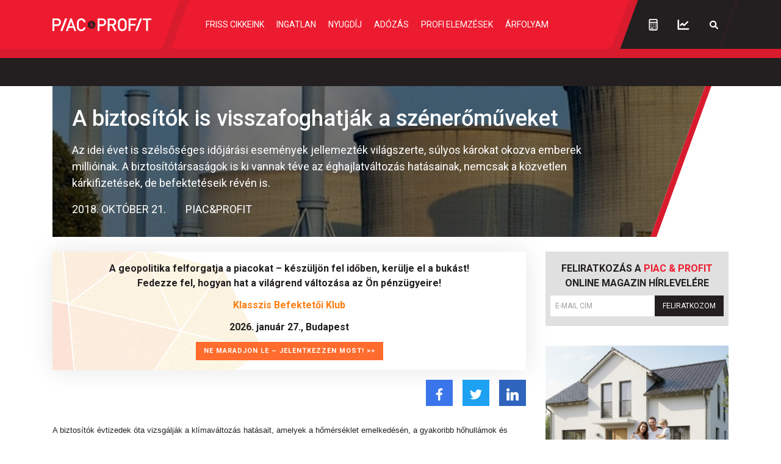

--- FILE ---
content_type: text/html; charset=UTF-8
request_url: https://piacesprofit.hu/cikkek/klimablog/a-biztositok-is-visszafoghatjak-a-szeneromuveket.html
body_size: 25520
content:
<!doctype html>
<html lang="hu">
<head>
    <meta charset="utf-8">
    <meta name="viewport" content="width=device-width, initial-scale=1, shrink-to-fit=no">
	<link rel="preconnect" href="https://www.google.com">
	<link rel="preconnect" href="https://www.gstatic.com" crossorigin>
	<link rel="preconnect" href="https://fonts.googleapis.com">
	<link rel="preconnect" href="https://fonts.gstatic.com" crossorigin>
	<link rel="stylesheet" href="/dist/piacesprofit/app.8d2db64edc9dc6c4d017.css">

            <title>A biztosítók is visszafoghatják a szénerőműveket - Piac&Profit</title>

        <meta name="keywords" content="Klímablog, Biztosítás, éghajlatváltozás, Szénerőmű, Zöld beruházás">
        <meta name="description" itemprop="description" content="Az idei évet is szélsőséges időjárási események jellemezték világszerte, súlyos károkat okozva emberek millióinak. A biztosítótársaságok is ki vannak téve az éghajlatváltozás hatásainak, nemcsak a közvetlen kárkifizetések, de befektetéseik révén is. ">
        <meta name="category" value="Klímablog">
        <meta name="author" content="Piac&Profit">
		<meta property="article:publisher" content="https://www.facebook.com/piacesprofit">

        <meta property="fb:app_id" content="1668557033209997">
		<meta name="facebook-domain-verification" content="e6k87y8s4sfp7npnicw7f62idb8yiw">

		<!-- Facebook Pixel Code -->
		<script>
			! function(f, b, e, v, n, t, s) {
				if (f.fbq) return;
				n = f.fbq = function() {
					n.callMethod ?
						n.callMethod.apply(n, arguments) : n.queue.push(arguments)
				};
				if (!f._fbq) f._fbq = n;
				n.push = n;
				n.loaded = !0;
				n.version = '2.0';
				n.queue = [];
				t = b.createElement(e);
				t.async = !0;
				t.src = v;
				s = b.getElementsByTagName(e)[0];
				s.parentNode.insertBefore(t, s)
			}(window, document, 'script',
				'https://connect.facebook.net/en_US/fbevents.js');
			fbq('init', '867745907452708');
			fbq('track', 'PageView');
		</script>
		<noscript><img height="1" width="1" style="display:none" src="https://www.facebook.com/tr?id=867745907452708&ev=PageView&noscript=1"></noscript>
		<!-- End Facebook Pixel Code -->

        <meta property="og:title" content="A biztos&iacute;t&oacute;k is visszafoghatj&aacute;k a sz&eacute;nerőműveket">
        <meta property="og:site_name" content="Piac&Profit">
        <meta property="og:description" content="Az idei évet is szélsőséges időjárási események jellemezték világszerte, súlyos károkat okozva emberek millióinak. A biztosítótársaságok is ki vannak téve az éghajlatváltozás hatásainak, nemcsak a közvetlen kárkifizetések, de befektetéseik révén is. ">
        <meta property="og:url" content="https://piacesprofit.hu/cikkek/klimablog/a-biztositok-is-visszafoghatjak-a-szeneromuveket.html">
        <meta property="og:locale" content="hu_HU">
        <meta property="og:type" content="article">
        <meta property="og:image:type" content="image/jpeg">
        <meta property="og:image" content="https://piacesprofit.hu/i/a/a/5/f/b/8/4/1/f/e/8/2/9/2/2/5/0/e/6/e/a-biztositok-is-visszafoghatjak-a-szeneromuveket_facebook.jpg?s=1200630">
        <meta property="og:image:secure_url" content="https://piacesprofit.hu/i/a/a/5/f/b/8/4/1/f/e/8/2/9/2/2/5/0/e/6/e/a-biztositok-is-visszafoghatjak-a-szeneromuveket_facebook.jpg?s=1200630">
        <meta property="og:image:width" content="1200">
        <meta property="og:image:height" content="630">

		<meta name="twitter:card" content="summary_large_image">
		<meta name="twitter:site" content="@wwwmforhu">
		<meta name="twitter:label1" content="Szerző:">
		<meta name="twitter:data1" content="Piac&Profit">
		<meta name="twitter:label2" content="Becsült olvasási idő:">
		<meta name="twitter:data2" content="4 perc">

        <meta property="article:tag" content="Klímablog">
        <meta property="article:tag" content="Biztosítás">
        <meta property="article:tag" content="éghajlatváltozás">
        <meta property="article:tag" content="Szénerőmű">
        <meta property="article:tag" content="Zöld beruházás">


    	<meta itemprop="genre" content="News">
		<meta itemprop="inLanguage" content=“hu-HU”>
		<meta itemprop="copyrightYear" content="2018">
		<meta property="article:published_time" itemprop="datePublished" content="2018-10-21T18:05:27+02:00">
		<meta itemprop="dateCreated" content="2018-10-21T18:05:27+02:00">

        <meta name="robots" content="index,follow,noarchive">
        <meta name="revisit-after" content="1 days">
        <meta name="distribution" content="Global">
        <meta name="copyright" content="Piac&Profit">
        <link rel="author" title="Impresszum" href="/impresszum.html">
        <link rel="home" title="" href="/" id="homelink">
        <link rel="canonical" href="https://piacesprofit.hu/cikkek/klimablog/a-biztositok-is-visszafoghatjak-a-szeneromuveket.html">

        <meta http-equiv="X-UA-Compatible" content="IE=edge">
        <meta http-equiv="content-type" content="text/html; charset=utf-8">
        <meta http-equiv="cache-control" content="no-cache">
        <meta http-equiv="cache-control" content="must-revalidate">
        <meta http-equiv="pragma" content="no-cache">

		<link rel="apple-touch-icon" sizes="180x180" href="/piacesprofit/favicon/apple-touch-icon.png">
		<link rel="icon" type="image/png" sizes="32x32" href="/piacesprofit/favicon/favicon-32x32.png">
		<link rel="icon" type="image/png" sizes="16x16" href="/piacesprofit/favicon/favicon-16x16.png">
		<link rel="manifest" href="/piacesprofit/favicon/site.webmanifest">
		<link rel="mask-icon" href="/piacesprofit/favicon/safari-pinned-tab.svg" color="#5bbad5">
		<meta name="msapplication-TileColor" content="#da532c">
		<meta name="theme-color" content="#ffffff">
		<meta name="application-name" content="Piac&Profit">

	<link rel="alternate" type="application/rss+xml" title="Legfrissebb cikkeink" href="/rss/rss.xml" />

    <!-- InMobi Choice. Consent Manager Tag v3.0 (for TCF 2.2) -->
<script type="text/javascript" async=true>
	(function() {
		var host = 'piacesprofit.hu';
		var element = document.createElement('script');
		var firstScript = document.getElementsByTagName('script')[0];
		var url = 'https://cmp.inmobi.com'
			.concat('/choice/', '2CFJPrqDGZcGN', '/', host, '/choice.js?tag_version=V3');
		var uspTries = 0;
		var uspTriesLimit = 3;
		element.async = true;
		element.type = 'text/javascript';
		element.src = url;

		firstScript.parentNode.insertBefore(element, firstScript);

		function makeStub() {
			var TCF_LOCATOR_NAME = '__tcfapiLocator';
			var queue = [];
			var win = window;
			var cmpFrame;

			function addFrame() {
				var doc = win.document;
				var otherCMP = !!(win.frames[TCF_LOCATOR_NAME]);

				if (!otherCMP) {
					if (doc.body) {
						var iframe = doc.createElement('iframe');

						iframe.style.cssText = 'display:none';
						iframe.name = TCF_LOCATOR_NAME;
						doc.body.appendChild(iframe);
					} else {
						setTimeout(addFrame, 5);
					}
				}
				return !otherCMP;
			}

			function tcfAPIHandler() {
				var gdprApplies;
				var args = arguments;

				if (!args.length) {
					return queue;
				} else if (args[0] === 'setGdprApplies') {
					if (
						args.length > 3 &&
						args[2] === 2 &&
						typeof args[3] === 'boolean'
					) {
						gdprApplies = args[3];
						if (typeof args[2] === 'function') {
							args[2]('set', true);
						}
					}
				} else if (args[0] === 'ping') {
					var retr = {
						gdprApplies: gdprApplies,
						cmpLoaded: false,
						cmpStatus: 'stub'
					};

					if (typeof args[2] === 'function') {
						args[2](retr);
					}
				} else {
					if(args[0] === 'init' && typeof args[3] === 'object') {
						args[3] = Object.assign(args[3], { tag_version: 'V3' });
					}
					queue.push(args);
				}
			}

			function postMessageEventHandler(event) {
				var msgIsString = typeof event.data === 'string';
				var json = {};

				try {
					if (msgIsString) {
						json = JSON.parse(event.data);
					} else {
						json = event.data;
					}
				} catch (ignore) {}

				var payload = json.__tcfapiCall;

				if (payload) {
					window.__tcfapi(
						payload.command,
						payload.version,
						function(retValue, success) {
							var returnMsg = {
								__tcfapiReturn: {
									returnValue: retValue,
									success: success,
									callId: payload.callId
								}
							};
							if (msgIsString) {
								returnMsg = JSON.stringify(returnMsg);
							}
							if (event && event.source && event.source.postMessage) {
								event.source.postMessage(returnMsg, '*');
							}
						},
						payload.parameter
					);
				}
			}

			while (win) {
				try {
					if (win.frames[TCF_LOCATOR_NAME]) {
						cmpFrame = win;
						break;
					}
				} catch (ignore) {}

				if (win === window.top) {
					break;
				}
				win = win.parent;
			}
			if (!cmpFrame) {
				addFrame();
				win.__tcfapi = tcfAPIHandler;
				win.addEventListener('message', postMessageEventHandler, false);
			}
		};

		makeStub();

		function makeGppStub() {
			const CMP_ID = 10;
			const SUPPORTED_APIS = [
				'2:tcfeuv2',
				'6:uspv1',
				'7:usnatv1',
				'8:usca',
				'9:usvav1',
				'10:uscov1',
				'11:usutv1',
				'12:usctv1'
			];

			window.__gpp_addFrame = function (n) {
				if (!window.frames[n]) {
					if (document.body) {
						var i = document.createElement("iframe");
						i.style.cssText = "display:none";
						i.name = n;
						document.body.appendChild(i);
					} else {
						window.setTimeout(window.__gpp_addFrame, 10, n);
					}
				}
			};
			window.__gpp_stub = function () {
				var b = arguments;
				__gpp.queue = __gpp.queue || [];
				__gpp.events = __gpp.events || [];

				if (!b.length || (b.length == 1 && b[0] == "queue")) {
					return __gpp.queue;
				}

				if (b.length == 1 && b[0] == "events") {
					return __gpp.events;
				}

				var cmd = b[0];
				var clb = b.length > 1 ? b[1] : null;
				var par = b.length > 2 ? b[2] : null;
				if (cmd === "ping") {
					clb(
						{
							gppVersion: "1.1", // must be “Version.Subversion”, current: “1.1”
							cmpStatus: "stub", // possible values: stub, loading, loaded, error
							cmpDisplayStatus: "hidden", // possible values: hidden, visible, disabled
							signalStatus: "not ready", // possible values: not ready, ready
							supportedAPIs: SUPPORTED_APIS, // list of supported APIs
							cmpId: CMP_ID, // IAB assigned CMP ID, may be 0 during stub/loading
							sectionList: [],
							applicableSections: [-1],
							gppString: "",
							parsedSections: {},
						},
						true
					);
				} else if (cmd === "addEventListener") {
					if (!("lastId" in __gpp)) {
						__gpp.lastId = 0;
					}
					__gpp.lastId++;
					var lnr = __gpp.lastId;
					__gpp.events.push({
						id: lnr,
						callback: clb,
						parameter: par,
					});
					clb(
						{
							eventName: "listenerRegistered",
							listenerId: lnr, // Registered ID of the listener
							data: true, // positive signal
							pingData: {
								gppVersion: "1.1", // must be “Version.Subversion”, current: “1.1”
								cmpStatus: "stub", // possible values: stub, loading, loaded, error
								cmpDisplayStatus: "hidden", // possible values: hidden, visible, disabled
								signalStatus: "not ready", // possible values: not ready, ready
								supportedAPIs: SUPPORTED_APIS, // list of supported APIs
								cmpId: CMP_ID, // list of supported APIs
								sectionList: [],
								applicableSections: [-1],
								gppString: "",
								parsedSections: {},
							},
						},
						true
					);
				} else if (cmd === "removeEventListener") {
					var success = false;
					for (var i = 0; i < __gpp.events.length; i++) {
						if (__gpp.events[i].id == par) {
							__gpp.events.splice(i, 1);
							success = true;
							break;
						}
					}
					clb(
						{
							eventName: "listenerRemoved",
							listenerId: par, // Registered ID of the listener
							data: success, // status info
							pingData: {
								gppVersion: "1.1", // must be “Version.Subversion”, current: “1.1”
								cmpStatus: "stub", // possible values: stub, loading, loaded, error
								cmpDisplayStatus: "hidden", // possible values: hidden, visible, disabled
								signalStatus: "not ready", // possible values: not ready, ready
								supportedAPIs: SUPPORTED_APIS, // list of supported APIs
								cmpId: CMP_ID, // CMP ID
								sectionList: [],
								applicableSections: [-1],
								gppString: "",
								parsedSections: {},
							},
						},
						true
					);
				} else if (cmd === "hasSection") {
					clb(false, true);
				} else if (cmd === "getSection" || cmd === "getField") {
					clb(null, true);
				}
				//queue all other commands
				else {
					__gpp.queue.push([].slice.apply(b));
				}
			};
			window.__gpp_msghandler = function (event) {
				var msgIsString = typeof event.data === "string";
				try {
					var json = msgIsString ? JSON.parse(event.data) : event.data;
				} catch (e) {
					var json = null;
				}
				if (typeof json === "object" && json !== null && "__gppCall" in json) {
					var i = json.__gppCall;
					window.__gpp(
						i.command,
						function (retValue, success) {
							var returnMsg = {
								__gppReturn: {
									returnValue: retValue,
									success: success,
									callId: i.callId,
								},
							};
							event.source.postMessage(msgIsString ? JSON.stringify(returnMsg) : returnMsg, "*");
						},
						"parameter" in i ? i.parameter : null,
						"version" in i ? i.version : "1.1"
					);
				}
			};
			if (!("__gpp" in window) || typeof window.__gpp !== "function") {
				window.__gpp = window.__gpp_stub;
				window.addEventListener("message", window.__gpp_msghandler, false);
				window.__gpp_addFrame("__gppLocator");
			}
		};

		makeGppStub();

		var uspStubFunction = function() {
			var arg = arguments;
			if (typeof window.__uspapi !== uspStubFunction) {
				setTimeout(function() {
					if (typeof window.__uspapi !== 'undefined') {
						window.__uspapi.apply(window.__uspapi, arg);
					}
				}, 500);
			}
		};

		var checkIfUspIsReady = function() {
			uspTries++;
			if (window.__uspapi === uspStubFunction && uspTries < uspTriesLimit) {
				console.warn('USP is not accessible');
			} else {
				clearInterval(uspInterval);
			}
		};

		if (typeof window.__uspapi === 'undefined') {
			window.__uspapi = uspStubFunction;
			var uspInterval = setInterval(checkIfUspIsReady, 6000);
		}
	})();
</script>
<!-- End InMobi Choice. Consent Manager Tag v3.0 (for TCF 2.2) -->
<script type="application/bannerData" id="adData" class="mforpb_adzone">
{
"url" : "/cikkek/klimablog/a-biztositok-is-visszafoghatjak-a-szeneromuveket.html",
"pageType" : "article",
"keywords" : ["Biztosítás","éghajlatváltozás","Szénerőmű","Zöld beruházás"],
"category" : "Klímablog",
"adult" : 0,
"gSens" : 0,
"extraData" : [],
"locked" : 0
}
</script>

<script type="application/javascript" class="mforpb_adzone">
	var debugVersion=Date.now();const admeLocalQueryString=window.location.search,admeLocalUrlParams=new URLSearchParams(admeLocalQueryString),admeLocalDebug=admeLocalUrlParams.has("admeDebug"),admeUrl="https://link.adaptivemedia.hu/adme/extra/adme",admeLink=admeLocalDebug?admeUrl+".js?v="+debugVersion:admeUrl+".min.js",admeElement=document.createElement("script");admeElement.src=admeLink,document.head.appendChild(admeElement),admeElement.onload=()=>{console.log("adme.js loaded")},admeElement.onerror=()=>{console.log("adme.js cannot be loaded")};
</script>

    	<!-- Global site tag (gtag.js) - Google Analytics -->
	<script async src="https://www.googletagmanager.com/gtag/js?id=UA-5224765-1"></script>
	<script>
		window.dataLayer = window.dataLayer || [];
		function gtag(){dataLayer.push(arguments);}
		gtag('js', new Date());

		gtag('config', 'UA-5224765-1');
	</script>

	<script src="https://cdn.onesignal.com/sdks/OneSignalSDK.js" async=""></script>
	<script>
		window.OneSignal = window.OneSignal || [];
		OneSignal.push(function() {
			OneSignal.init({
				appId: "c77716ed-f0d8-4261-99d0-9837e7a5288a",
			});
		});
	</script>
	
	<script>window.grecaptchaSiteKey = '6LchupkhAAAAAPr5obvf8e_LzDnvgSwjaf8ObecP';</script>
</head>
<body>
	<div id="fb-root"></div>
	<script async defer crossorigin="anonymous" src="https://connect.facebook.net/hu_HU/sdk.js#xfbml=1&version=v14.0&appId=1668557033209997&autoLogAppEvents=1" nonce="nRGKSLvr"></script>
	<header class="header slotHeader">
		<div class="container-fluid container-xl h-100 d-flex justify-content-between justify-content-lg-start">
			<h1 class="header-logo d-flex align-items-center order-2 order-lg-1">
				<a href="/" class="d-flex">
					<svg width="162" height="21" fill="none" xmlns="http://www.w3.org/2000/svg" viewBox="0 0 162 21" preserveAspectRatio="xMinYMid meet">
						<g clip-path="url(#PPlogoClipPath)">
							<path d="M68.59 10.055a4.776 4.776 0 0 1-.771 2.595 4.574 4.574 0 0 1-2.042 1.718 4.422 4.422 0 0 1-2.624.26 4.505 4.505 0 0 1-2.323-1.282 4.723 4.723 0 0 1-1.24-2.396 4.806 4.806 0 0 1 .26-2.7 4.652 4.652 0 0 1 1.674-2.098 4.431 4.431 0 0 1 4.265-.43 4.539 4.539 0 0 1 1.475 1.017c.422.436.757.953.984 1.522a4.8 4.8 0 0 1 .343 1.794Z" fill="#ED1B2F"/>
							<path d="m101.596 20.784-4.21-8.682h-3.804v8.682h-3.037V.152h7.766c3.791 0 6.174 2.543 6.174 6.026a5.52 5.52 0 0 1-1.047 3.465 5.242 5.242 0 0 1-2.941 2l4.605 9.115-3.506.026Zm-3.52-17.797h-4.494v6.445h4.495c.427.028.856-.035 1.259-.185.403-.149.772-.382 1.084-.684a3.22 3.22 0 0 0 .732-1.071 3.313 3.313 0 0 0 0-2.565 3.22 3.22 0 0 0-.732-1.071 3.118 3.118 0 0 0-1.084-.684 3.054 3.054 0 0 0-1.26-.185ZM12.854 20.784 20.769.152h3.42l-7.915 20.632h-3.42ZM7.594 12.674H3.037v8.11H-.025V.153H7.57a5.917 5.917 0 0 1 2.408.392c.768.297 1.47.75 2.064 1.335a6.263 6.263 0 0 1 1.388 2.062 6.414 6.414 0 0 1 0 4.917 6.263 6.263 0 0 1-1.388 2.063 6.054 6.054 0 0 1-2.064 1.335 5.917 5.917 0 0 1-2.408.392l.025.025Zm-.21-9.686H3.037v6.851h4.347c.454.029.909-.039 1.337-.198a3.32 3.32 0 0 0 1.15-.728c.332-.32.595-.708.776-1.138a3.518 3.518 0 0 0 0-2.723 3.433 3.433 0 0 0-.776-1.138 3.32 3.32 0 0 0-1.15-.728 3.246 3.246 0 0 0-1.337-.198ZM47.23 21a7.101 7.101 0 0 1-2.854-.548 7.273 7.273 0 0 1-2.419-1.651c-1.963-2.034-1.939-4.31-1.939-8.275 0-3.967 0-6.255 1.939-8.276A7.225 7.225 0 0 1 44.369.597a7.053 7.053 0 0 1 2.848-.546 6.769 6.769 0 0 1 4.791 1.723 7.162 7.162 0 0 1 2.346 4.633h-3.087a4.324 4.324 0 0 0-.965-2.067 4.14 4.14 0 0 0-1.864-1.255 4.035 4.035 0 0 0-2.226-.081 4.118 4.118 0 0 0-1.946 1.115c-.988 1.106-1.235 2.288-1.235 6.432s.223 5.326 1.235 6.42c.38.41.837.736 1.345.955a3.863 3.863 0 0 0 1.606.316 3.98 3.98 0 0 0 2.681-.98 4.202 4.202 0 0 0 1.394-2.554h3.062a7.172 7.172 0 0 1-2.363 4.585A6.78 6.78 0 0 1 47.229 21ZM31.66.178h-2.446L21.88 20.77h3.235l5.396-15.94 5.26 15.94h3.235L31.659.178ZM119.673 18.75a7.187 7.187 0 0 1-2.421 1.668 7.015 7.015 0 0 1-2.864.544 6.931 6.931 0 0 1-2.847-.545 7.108 7.108 0 0 1-2.401-1.667c-1.976-2.021-1.951-4.31-1.951-8.263 0-3.953 0-6.254 1.951-8.288a7.152 7.152 0 0 1 2.404-1.657A6.98 6.98 0 0 1 114.388 0a7.05 7.05 0 0 1 2.861.54 7.228 7.228 0 0 1 2.424 1.659c1.975 2.034 1.913 4.31 1.913 8.288 0 3.979.062 6.19-1.913 8.263Zm-2.297-14.67a4.163 4.163 0 0 0-2.982-1.269c-1.118 0-2.19.456-2.982 1.27-.988 1.105-1.235 2.262-1.235 6.355s.198 5.288 1.235 6.356a4.163 4.163 0 0 0 2.982 1.27c1.118 0 2.19-.457 2.982-1.27.975-1.106 1.235-2.263 1.235-6.356s-.26-5.2-1.235-6.356ZM127.711 2.987v6.28h8.322v2.81h-8.322v8.707h-3.025V.152h12.792v2.81l-9.767.025ZM135.626 20.784 143.54.152h3.285l-7.915 20.606-3.284.026ZM156.493 2.987v17.797h-3.037V2.987h-5.52V.152H162v2.81l-5.507.025ZM81.68 12.674h-4.557v8.11H74.06V.153h7.581a5.917 5.917 0 0 1 2.408.392c.768.297 1.47.75 2.064 1.335a6.262 6.262 0 0 1 1.388 2.062 6.414 6.414 0 0 1 0 4.917 6.261 6.261 0 0 1-1.388 2.063 6.053 6.053 0 0 1-2.064 1.335 5.917 5.917 0 0 1-2.408.392l.037.025Zm-.21-9.686h-4.347v6.851h4.346c.454.029.91-.039 1.337-.198a3.32 3.32 0 0 0 1.15-.728c.332-.32.596-.708.776-1.138a3.518 3.518 0 0 0 0-2.723 3.436 3.436 0 0 0-.775-1.138 3.32 3.32 0 0 0-1.151-.728 3.246 3.246 0 0 0-1.337-.198Z" fill="#fff"/>
							<path d="M62.404 11.809c0 .597.47 1.271 1.618 1.271.877 0 1.42-.445 1.42-1.093v-1.208h-1.617c-.976-.038-1.359.521-1.42 1.03Z" fill="#231F20"/>
							<path d="M64.047 4.067a6.048 6.048 0 0 0-3.43 1.072 6.32 6.32 0 0 0-2.274 2.852 6.53 6.53 0 0 0-.351 3.672 6.416 6.416 0 0 0 1.69 3.255 6.12 6.12 0 0 0 3.16 1.74 6.009 6.009 0 0 0 3.567-.363 6.216 6.216 0 0 0 2.771-2.34 6.49 6.49 0 0 0 1.04-3.532c0-1.685-.65-3.302-1.808-4.494a6.085 6.085 0 0 0-4.365-1.862Zm3.16 6.712h-.728v1.271c0 1.208-.876 2.06-2.47 2.098-1.9 0-2.777-1.182-2.666-2.415.041-.327.165-.636.357-.9.193-.262.448-.47.742-.6a1.715 1.715 0 0 1-.572-.687 1.773 1.773 0 0 1-.157-.89c.012-.302.084-.599.21-.872.127-.273.305-.518.526-.718a2.127 2.127 0 0 1 1.623-.558c.478-.026.95.113 1.343.397.392.283.68.694.817 1.167l-.95.292a1.262 1.262 0 0 0-.493-.6 1.207 1.207 0 0 0-.742-.188c-.68 0-1.334.381-1.346 1.08a1.031 1.031 0 0 0 .312.8.949.949 0 0 0 .799.256h3.371l.025 1.067Z" fill="#231F20"/>
							<path d="M34.4 13.055h-8.026v2.555H34.4v-2.555Z" fill="#fff"/>
						</g>
						<defs>
							<clipPath id="PPlogoClipPath">
								<path fill="#fff" d="M0 0h162v21H0z"/>
							</clipPath>
						</defs>
					</svg>
				</a>
			</h1>
			<nav id="mainMenu" class="header-nav d-flex align-items-lg-center justify-content-lg-center flex-grow-1 order-lg-2">
				<ul class="header-menu d-flex flex-column flex-lg-row flex-grow-1 m-2 m-lg-0">
					<li class="header-menu-item me-xxl-3"><a href="/friss-cikkeink.html" class="header-menu-link text-nowrap">Friss cikkeink</a></li>
					<li class="header-menu-item me-xxl-3"><a href="/cimke/ingatlan" class="header-menu-link">Ingatlan</a></li>
					<li class="header-menu-item me-xxl-3"><a href="/cimke/nyugdij" class="header-menu-link">Nyugdíj</a></li>
					<li class="header-menu-item me-xxl-3"><a href="/cimke/adozas" class="header-menu-link">Adózás</a></li>
					<li class="header-menu-item me-xxl-3"><a href="/cimke/profi-elemzesek" class="header-menu-link">Profi elemzések</a></li>
					<li class="header-menu-item me-xxl-3"><a href="/cimke/arfolyam" class="header-menu-link">Árfolyam</a></li>
				</ul>
			</nav>
			<div class="header-dark order-3">
				<div class="header-tools d-flex align-items-center">
					<a href="/kalkulatorok/index.html" class="header-tool-btn p-2 p-md-3 d-flex" title="Kalkulátorok">
						<svg width="15" height="20" fill="none" xmlns="http://www.w3.org/2000/svg"><path d="M7.625 13.64a.88.88 0 0 0 .89-.89.903.903 0 0 0-.89-.89.88.88 0 0 0-.89.89c0 .52.37.89.89.89Zm0-3.265a.88.88 0 0 0 .89-.89.903.903 0 0 0-.89-.891.88.88 0 0 0-.89.89c0 .52.37.891.89.891Zm3.266 3.266a.88.88 0 0 0 .89-.891.903.903 0 0 0-.89-.89.88.88 0 0 0-.891.89c0 .52.371.89.89.89Zm0-3.266a.88.88 0 0 0 .89-.89.903.903 0 0 0-.89-.891.88.88 0 0 0-.891.89c0 .52.371.891.89.891Zm0 6.531c.482 0 .89-.37.89-.89a.903.903 0 0 0-.89-.891.88.88 0 0 0-.891.89c0 .52.371.891.89.891Zm-6.532 0h2.97c.482 0 .89-.37.89-.89a.903.903 0 0 0-.89-.891h-2.97a.88.88 0 0 0-.89.89c0 .52.37.891.89.891ZM12.375.875h-9.5A2.368 2.368 0 0 0 .5 3.25V17.5a2.345 2.345 0 0 0 2.375 2.375h9.5A2.368 2.368 0 0 0 14.75 17.5V3.25A2.392 2.392 0 0 0 12.375.875Zm.594 16.625a.61.61 0 0 1-.594.594h-9.5a.586.586 0 0 1-.594-.594V7.406H12.97V17.5Zm0-11.875H2.28V3.25a.61.61 0 0 1 .594-.594h9.5c.297 0 .594.297.594.594v2.375Zm-8.61 4.75a.88.88 0 0 0 .891-.89.903.903 0 0 0-.89-.891.88.88 0 0 0-.891.89c0 .52.37.891.89.891Zm0 3.266a.88.88 0 0 0 .891-.891.903.903 0 0 0-.89-.89.88.88 0 0 0-.891.89c0 .52.37.89.89.89Z" fill="#fff"/></svg>
					</a>
					<a href="https://privatbankar.hu/arfolyamok" class="header-tool-btn p-2 p-md-3 ms-3 ms-md-0 d-flex" target="_blank" title="Árfolyamok">
						<svg width="20" height="17" fill="none" xmlns="http://www.w3.org/2000/svg"><path d="M4.62 10.156a1.187 1.187 0 0 0 1.706 0L8.22 8.301l2.115 2.115c.223.223.52.334.854.334.296 0 .593-.111.816-.334l5.715-5.678a1.258 1.258 0 0 0 0-1.707 1.258 1.258 0 0 0-1.707 0l-4.825 4.862-2.152-2.116a1.144 1.144 0 0 0-1.67 0L4.62 8.487c-.445.482-.445 1.224 0 1.67Zm13.692 4.156H2.876V1.25c0-.63-.557-1.188-1.188-1.188C1.02.063.5.62.5 1.25V15.5c0 .668.52 1.188 1.188 1.188h16.625c.63 0 1.187-.52 1.187-1.188 0-.63-.557-1.188-1.188-1.188Z" fill="#fff"/></svg>
					</a>
                    					<a href="javascript:;" class="header-tool-btn p-2 p-md-3 ms-3 ms-md-0 d-flex" data-bs-toggle="modal" data-bs-target="#searchModal" title="Keresés">
						<svg width="16" height="15" fill="none" xmlns="http://www.w3.org/2000/svg"><path d="M14.672 12.89 11.39 9.61a5.677 5.677 0 0 0 .93-3.938c-.356-2.516-2.407-4.54-4.895-4.867a5.722 5.722 0 0 0-6.399 6.398c.328 2.488 2.352 4.54 4.868 4.895a5.787 5.787 0 0 0 3.964-.93l3.254 3.281a1.14 1.14 0 0 0 1.559 0c.41-.437.41-1.12 0-1.558ZM3.16 6.438c0-1.914 1.559-3.5 3.5-3.5 1.914 0 3.5 1.586 3.5 3.5 0 1.942-1.586 3.5-3.5 3.5a3.49 3.49 0 0 1-3.5-3.5Z" fill="#fff"/></svg>
					</a>
 									</div>
			</div>
			<div class="d-lg-none order-1 header-menu-toggle-wrapper d-flex">
				<button type="button" class="header-menu-toggle text-left" aria-label="Menü" aria-controls="mainMenu" aria-expanded="false">
					<svg class="header-menu-toggle-icon" width="20" height="20" fill="none" xmlns="http://www.w3.org/2000/svg">
						<path class="icon-open" d="M19.464 2.5A.543.543 0 0020 1.964V.536C20 .268 19.732 0 19.464 0H.536A.543.543 0 000 .536v1.428c0 .313.223.536.536.536h18.928zm0 7.143A.543.543 0 0020 9.107V7.68c0-.268-.268-.536-.536-.536H.536A.543.543 0 000 7.679v1.428c0 .313.223.536.536.536h18.928zm0 7.143A.543.543 0 0020 16.25v-1.429c0-.267-.268-.535-.536-.535H.536A.543.543 0 000 14.82v1.429c0 .313.223.536.536.536h18.928z" fill="#fff"/>
						<path class="icon-close" d="M12.097 9.969l6.448-6.385 1.314-1.315c.188-.188.188-.5 0-.751L18.482.141c-.25-.188-.563-.188-.751 0l-7.7 7.762L2.27.141c-.188-.188-.5-.188-.751 0L.141 1.518c-.188.25-.188.563 0 .751l7.762 7.7L.141 17.73c-.188.188-.188.5 0 .751l1.377 1.377c.25.188.563.188.751 0l7.762-7.762 6.385 6.448 1.315 1.314c.188.188.5.188.751 0l1.377-1.377c.188-.25.188-.563 0-.751l-7.762-7.762z" fill="#fff"/>
					</svg>
				</button>
			</div>
		</div>
	</header>

	<div class="ticker-tape bg-dark">
	<!-- TradingView Widget BEGIN -->
	<div class="tradingview-widget-container">
		<div class="tradingview-widget-container__widget"></div>
		<script type="text/javascript" src="https://s3.tradingview.com/external-embedding/embed-widget-ticker-tape.js" async>
			{
				"symbols": [
					{
						"description": "",
						"proName": "FX:AUDUSD"
					},
					{
						"description": "",
						"proName": "FX:USDCAD"
					},
					{
						"description": "",
						"proName": "FX_IDC:EURRUB"
					},
					{
						"description": "",
						"proName": "SAXO:EURHUF"
					},
					{
						"description": "",
						"proName": "SAXO:USDHUF"
					},
					{
						"description": "",
						"proName": "FX:EURUSD"
					},
					{
						"description": "",
						"proName": "FX:GBPUSD"
					},
					{
						"description": "",
						"proName": "FX:USDJPY"
					},
					{
						"description": "",
						"proName": "FX:USDCHF"
					}
				],
				"showSymbolLogo": false,
				"colorTheme": "dark",
				"isTransparent": true,
				"displayMode": "regular",
				"largeChartUrl": "https://privatbankar.hu/arfolyamok",
				"locale": "en"
			}
		</script>
	</div>
	<!-- TradingView Widget END -->
</div>
	<main class="flex-grow-1 slotFullContainer">
				
<script type="application/ld+json">
{
	"@context": "http://schema.org",
	"@type": "NewsArticle",
	"url": "https://piacesprofit.hu/cikkek/klimablog/a-biztositok-is-visszafoghatjak-a-szeneromuveket.html",
	"publisher":{
		"@type":"Organization",
		"name":"Piac&Profit",
		"logo":"https://piacesprofit.hu/piacesprofit_og_image_1200x630.jpg"
	},
	"author": {
	    "@type": "Person",
	    "name": "Piac&Profit",
	    "url": "https://piacesprofit.hu/cikkek/szerzo/piac-es-profit.html"
	},
	"headline": "A biztosítók is visszafoghatják a szénerőműveket",
	"mainEntityOfPage": "https://piacesprofit.hu/cikkek/klimablog/a-biztositok-is-visszafoghatjak-a-szeneromuveket.html",
	"articleBody": "Az idei évet is szélsőséges időjárási események jellemezték világszerte, súlyos károkat okozva emberek millióinak. A biztosítótársaságok is ki vannak téve az éghajlatváltozás hatásainak, nemcsak a közvetlen kárkifizetések, de befektetéseik révén is. ",
	"datePublished":"2018-10-21T18:05:27+02:00",
	"image":[
		"https://piacesprofit.hu/i/a/a/5/f/b/8/4/1/f/e/8/2/9/2/2/5/0/e/6/e/a-biztositok-is-visszafoghatjak-a-szeneromuveket_lgc.jpg"
	]
}
</script>

<article class="container-md mb-3">
	<header class="article-heading flex-grow-1 mb-4" style="background-image: url('https://piacesprofit.hu/i/a/a/5/f/b/8/4/1/f/e/8/2/9/2/2/5/0/e/6/e/a-biztositok-is-visszafoghatjak-a-szeneromuveket_heading.jpg');">
		<div class="article-heading-text">
			<h1 class="article-heading-title mb-3">
				A biztosítók is visszafoghatják a szénerőműveket			</h1>
			<div class="article-heading-lead lead mb-3">Az idei évet is szélsőséges időjárási események jellemezték világszerte, súlyos károkat okozva emberek millióinak. A biztosítótársaságok is ki vannak téve az éghajlatváltozás hatásainak, nemcsak a közvetlen kárkifizetések, de befektetéseik révén is. 
</div>

			<div class="d-flex">
				<time class="news-datetime-header" datetime="2018-10-21 18:05">2018. október 21.</time>
				<address class="ms-5 mb-0">
					<a href="https://piacesprofit.hu/cikkek/szerzo/piac-es-profit.html" title="Piac&Profit" rel="author" class="text-white text-uppercase text-nowrap">Piac&Profit</a>
				</address>
			</div>
		</div>
	</header>

	
    
	<div class="row">
		<div class="col-main slotDoubleColumn">
                <div class="klasszis-elofizetes-promo klasszis-elofizetes-promo-top klasszis-infoblokk mb-3" style="padding: 1rem;">
        <p class="font-weight-bold" style="margin: 0 0 .75em 0;font-weight: bold;font-size: 16px;">
            A geopolitika felforgatja a piacokat – készüljön fel időben, kerülje el a bukást! <br>
            Fedezze fel, hogyan hat a világrend változása az Ön pénzügyeire!
		</p>
        <p class="font-weight-bold" style="margin: .75em 0;font-weight: bold;color: #fd7e14;font-size: 16px;">
            Klasszis Befektetői Klub
		</p>
        <p class="font-weight-bold" style="margin: .75em 0;font-weight: bold;font-size: 16px;">2026. január 27., Budapest</p>
        <p><a href="https://rendezvenyek.klasszis.hu/rendezveny/klasszis-befektetoi-klub--2026-januar" target="_blank" class="btn btn-klasszis blaize-submit text-white d-inline-flex align-items-center" style="color: #fff;margin: 0;">
                <span style="font-size: 11px;">Ne maradjon le – jelentkezzen most! >></span>
            </a></p>
    </div>

            
			
			<div class="news-toolbar d-flex justify-content-end align-items-center mb-4">
				<div class="fb-like me-3" data-href="https://piacesprofit.hu/cikkek/klimablog/a-biztositok-is-visszafoghatjak-a-szeneromuveket.html" data-width="107" style="width: 107px;" data-layout="button" data-action="recommend" data-size="large" data-share="false"></div>
				<a class="news-toolbar-item news-toolbar-facebook-share me-3" title="Cikk megosztása Facebookon" href="javascript:;">
					<svg xmlns="http://www.w3.org/2000/svg" viewBox="0 0 155.139 155.139" width="20" height="20">
						<path fill="#fff" d="M89.584 155.139V84.378h23.742l3.562-27.585H89.584V39.184c0-7.984 2.208-13.425 13.67-13.425l14.595-.006V1.08C115.325.752 106.661 0 96.577 0 75.52 0 61.104 12.853 61.104 36.452v20.341H37.29v27.585h23.814v70.761h28.48z"></path>
					</svg>
					<script>
						(() => {
							try {
								document.querySelector('.news-toolbar-facebook-share').addEventListener('click', e => {
									e.preventDefault();
									FB.ui({
										method: 'share',
										href: 'https://piacesprofit.hu/cikkek/klimablog/a-biztositok-is-visszafoghatjak-a-szeneromuveket.html'
									});
								});
							} catch (e) {}
						})();
					</script>
				</a>
				<a class="news-toolbar-item news-toolbar-twitter-share me-3" target="_blank" title="Cikk megosztása Twitteren" href="https://twitter.com/intent/tweet">
					<svg xmlns="http://www.w3.org/2000/svg" viewBox="0 0 512 512" width="20" height="20">
						<path fill="#fff" d="M512 97.248c-19.04 8.352-39.328 13.888-60.48 16.576 21.76-12.992 38.368-33.408 46.176-58.016-20.288 12.096-42.688 20.64-66.56 25.408C411.872 60.704 384.416 48 354.464 48c-58.112 0-104.896 47.168-104.896 104.992 0 8.32.704 16.32 2.432 23.936-87.264-4.256-164.48-46.08-216.352-109.792-9.056 15.712-14.368 33.696-14.368 53.056 0 36.352 18.72 68.576 46.624 87.232-16.864-.32-33.408-5.216-47.424-12.928v1.152c0 51.008 36.384 93.376 84.096 103.136-8.544 2.336-17.856 3.456-27.52 3.456-6.72 0-13.504-.384-19.872-1.792 13.6 41.568 52.192 72.128 98.08 73.12-35.712 27.936-81.056 44.768-130.144 44.768-8.608 0-16.864-.384-25.12-1.44C46.496 446.88 101.6 464 161.024 464c193.152 0 298.752-160 298.752-298.688 0-4.64-.16-9.12-.384-13.568 20.832-14.784 38.336-33.248 52.608-54.496z"></path>
					</svg>
				</a>
				<a class="news-toolbar-item news-toolbar-linkedin-share" target="_blank" title="Cikk megosztása LinkedInen" href="https://www.linkedin.com/shareArticle?url=https%3A%2F%2Fpiacesprofit.hu%2Fcikkek%2Fklimablog%2Fa-biztositok-is-visszafoghatjak-a-szeneromuveket.html&title=A+biztos%C3%ADt%C3%B3k+is+visszafoghatj%C3%A1k+a+sz%C3%A9ner%C5%91m%C5%B1veket">
					<svg xmlns="http://www.w3.org/2000/svg" viewBox="0 0 310 310" width="20" height="20">
						<path fill="#fff" d="M72.16 99.73H9.927a5 5 0 00-5 5v199.928a5 5 0 005 5H72.16a5 5 0 005-5V104.73a5 5 0 00-5-5zM41.066.341C18.422.341 0 18.743 0 41.362 0 63.991 18.422 82.4 41.066 82.4c22.626 0 41.033-18.41 41.033-41.038C82.1 18.743 63.692.341 41.066.341zM230.454 94.761c-24.995 0-43.472 10.745-54.679 22.954V104.73a5 5 0 00-5-5h-59.599a5 5 0 00-5 5v199.928a5 5 0 005 5h62.097a5 5 0 005-5V205.74c0-33.333 9.054-46.319 32.29-46.319 25.306 0 27.317 20.818 27.317 48.034v97.204a5 5 0 005 5H305a5 5 0 005-5V194.995c0-49.565-9.451-100.234-79.546-100.234z"></path>
					</svg>
				</a>
			</div>

			<div class="article-content mb-4">
				
<div class="article slotArticle"><p><span style="font-family: Calibri, sans-serif;"><span style="font-size: small;">A biztosítók évtizedek óta vizsgálják a klímaváltozás hatásait, amelyek a hőmérséklet emelkedésén, a gyakoribb hőhullámok és aszályok nyomán igen jelentős károkat eredményeznek. A Swiss Re kutatása szerint 2017 volt az eddigi legdrágább év a biztosítók számára: 144 milliárd dollárnyi káruk keletkezett a természeti és az ember által okozott katasztrófák nyomán.&nbsp;</span></span></p>
<p><figure id="attachment_190345" align="aligncenter" width="511">
                <figure class="article_image">
                    <img src="https://piacesprofit.hu/media/2016/07/szeneromu_wwf.jpg" alt="">
                    <figcaption></figcaption>
                </figure>
             Kép: WWF</figure>
</p><p align="LEFT"><span style="color: #000000;"><span style="font-family: Calibri, sans-serif;"><span style="font-size: small;">A biztosítási fedezet emelkedésével a jövőben a kárkifizetések is nőni fognak. Tavaly a katasztrófákból származó összes gazdasági kár nagysága világszerte 337 milliárd dollár volt, aminek kevesebb, mint a felére kötöttek biztosítást.&nbsp;</span></span></span></p>
<p align="LEFT"><span style="color: #000000;"><span style="font-family: Calibri, sans-serif;"><span style="font-size: small;">Az iparág emellett kevésbé közvetlen módon is ki van téve az éghajlatváltozásnak. Az Egyesült Államokban számos város és&nbsp;</span></span></span><span style="color: #000000;"><span style="font-family: Calibri, sans-serif;"><span style="font-size: small;">egy állam is pert indított</span></span></span><span style="color: #000000;"><span style="font-family: Calibri, sans-serif;"><span style="font-size: small;">&nbsp;az olajipar ellen a fosszilis tüzelőanyag-kibocsátás miatt. A helyi hatóságok szerint az éghajlatváltozás nyomán jelentősen emelkednek a költségeik, többek között a tengeri védelemre fordított kiadások vagy az egyre nagyobb számú tűzoltók alkalmazása miatt. </span></span></span></p>
<p align="LEFT"><span style="color: #000000;"><span style="font-family: Calibri, sans-serif;"><span style="font-size: small;">Véleményük szerint e költségek egy részét az olajiparnak kellene állnia. Ezek a perek várhatóan évekig elhúzódnak, de ha végül a beperelt 38 olajvállalat veszít, akkor nagyon valószínű, hogy a költségek egy részét a biztosítóikra hárítják majd, ami akár több száz milliárd dollárt is kitehet.&nbsp;</span></span></span></p>
<p></p><div class="news_frame" style="width: 50%; float: left;">
<div class="frame_cim">Ürge-Vorsatz Diana: egy percet se késlekedhetünk</div>
<div class="frame_text">Azonnali hatékony intézkedésekkel, átfogó gazdasági szerkezetváltással <a href="https://piacesprofit.hu/klimablog/klimavaltozas-kifutunk-az-idobol-2/">elkerülhető a fokozódó éghajlatváltozás</a> súlyos gazdasági, társadalmi és környezeti kárainak zöme. Erre hívja fel a figyelmet kilenc hazai szakmai szervezet az ENSZ Éghajlatváltozási Kormányközi Testülete (IPCC) új jelentése alapján, amely jelentős hatással lesz a közelgő ENSZ-klímacsúcsra, valamint az uniós és nemzeti álláspontokra.</div>
</div>
<p align="LEFT"><span style="color: #000000;"><span style="font-family: Calibri, sans-serif;"><span style="font-size: small;">Nem véletlen, hogy egyes biztosítók igyekeznek lépéseket tenni azon vállalatokkal szemben, amelyek leginkább felelőssé tehetők az éghajlatváltozásért. A legnyilvánvalóbb lépés az ilyen vállalatokban lévő befektetések megszüntetése, vagyis az eladás. A biztosítótársaságok igen jelentős befektetési portfólióval rendelkeznek, melynek kezelésében egyre nagyobb szerep jut a környezeti, társadalmi és vállalatirányítási (Environmental, Social and Governance &ndash; ESG) szempontoknak.&nbsp;</span></span></span></p>
<p align="LEFT"><span style="color: #000000;"><span style="font-family: Calibri, sans-serif;"><span style="font-size: small;">A zöld energiába, például szélerőművekbe, napenergia-gazdaságokba, hidroprojektekbe történő befektetések is egyre emelkedő tendenciát mutatnak a biztosítók körében. 2017 végén az Allianz 5,6 milliárd eurót fektetett megújuló energiaforrásokba, míg az Axa 2020-ig 3 milliárd euróról 12 milliárd euróra növelte a zöld beruházásokra vonatkozó célkitűzését.&nbsp;</span></span></span></p>
<p align="LEFT"><span style="color: #000000;"><span style="font-family: Calibri, sans-serif;"><span style="font-size: small;">Hasonló megfontolások kezdenek megjelenni a biztosítók körében akkor is, amikor eldöntik, hogy milyen ügyfeleket kívánnak biztosítani. Számos társaság ma már elzárkózik például a szénipari vállalatok biztosításától.&nbsp;</span></span></span></p>
<p align="LEFT"><span style="color: #000000;"><span style="font-family: Calibri, sans-serif;"><span style="font-size: small;">A német Allianz idén májusban azt nyilatkozta, hogy megszünteti a szénbányák és a széntüzelésű erőművek biztosítását, 2040-ig pedig miden szénnel kapcsolatos kockázatát meg kívánja szüntetni.&nbsp;</span></span></span></p>
<p align="LEFT"><span style="color: #000000;"><span style="font-family: Calibri, sans-serif;"><span style="font-size: small;">Az elmúlt években több szervezet, így a Greenpeace és az Unfriend Coal is felszólította a világ legnagyobb biztosítóit, hogy lépjenek fel a klímaváltozás ellen, szerintük ugyanis igen komoly nyomást tudnak ezek a cégek gyakorolni a fosszilis üzemanyag iparágra. Eddig kizárólag európai biztosítók és viszontbiztosítók döntöttek úgy, hogy felfüggesztik a szénhez kapcsolódó projektek kockázatainak fedezését &ndash; többek között a Munich Re, a Swiss Re, a Zurich, a Scor, az Axa és az Allianz.</span></span></span></p>
<p align="LEFT">(Forrás: Biztosítási Szemle)</p></div>
			</div>

            
            
			<div class="d-flex justify-content-between mb-6">
				<div class="article-tags ms-n1 d-flex flex-wrap">
                    							<a class="badge text-bg-light m-1" href="https://piacesprofit.hu/cimke/biztositas" title="Címke / Biztosítás">Biztosítás</a>
                    							<a class="badge text-bg-light m-1" href="https://piacesprofit.hu/cimke/eghajlatvaltozas" title="Címke / éghajlatváltozás">éghajlatváltozás</a>
                    							<a class="badge text-bg-light m-1" href="https://piacesprofit.hu/cimke/szeneromu" title="Címke / Szénerőmű">Szénerőmű</a>
                    							<a class="badge text-bg-light m-1" href="https://piacesprofit.hu/cimke/zold-beruhazas" title="Címke / Zöld beruházás">Zöld beruházás</a>
                    				</div>
			</div>

            
			<div data-widget_id="68d4037353e2a" class="bd_widget_placeholder"></div>
<script src="https://biztosdontes.hu/assets/js/bd_widget.js" async></script>
			<div class="mb-6">
				<h1 class="news-category mb-4"><a href="/cimke/velemenyvezer" class="text-primary">Véleményvezér</a></h1>
				<div class="row gy-3 flex-wrap">
    		<div class="col-sm-6 col-lg-4">
            <div class="position-relative">
	<picture class="d-block">
		<img src="https://piacesprofit.hu/i/5/4/2/b/1/4/4/4/9/0/9/b/e/3/4/9/b/4/2/a/meg-olcsobb-lesz-ausztriaba-menni-vasarolni_md.jpg" alt="Még olcsóbb lesz Ausztriába menni vásárolni" class="img-fluid mb-2">
	</picture>
    <time class="news-datetime" datetime="2026-01-18 11:01">2026. január 18.</time>
    <h2 class="h5"><a href="https://piacesprofit.hu/cikkek/gazdasag/meg-olcsobb-lesz-ausztriaba-menni-vasarolni.html" class="stretched-link">Még olcsóbb lesz Ausztriába menni vásárolni&nbsp;</a></h2>
    <div class="news-lead-sm">Ausztria a felére csökkenti az alapvető élelmiszerek áfáját.</div></div>
		</div>
            		<div class="col-sm-6 col-lg-4">
            <div class="position-relative">
	<picture class="d-block">
		<img src="https://piacesprofit.hu/i/0/3/7/f/7/d/6/4/5/6/8/a/7/a/b/f/f/b/e/9/elbukott-trumpnak-az-a-kovetelese-hogy-teljes-jogi-mentesseget-elvezhessen_md.jpg" alt="Elbukott Trumpnak az a követelése, hogy teljes jogi mentességet élvezhessen" class="img-fluid mb-2">
	</picture>
    <time class="news-datetime" datetime="2026-01-18 07:46">2026. január 18.</time>
    <h2 class="h5"><a href="https://piacesprofit.hu/cikkek/tarsadalom/elbukott-trumpnak-az-a-kovetelese-hogy-teljes-jogi-mentesseget-elvezhessen.html" class="stretched-link">Elbukott Trumpnak az a követelése, hogy teljes jogi mentességet élvezhessen&nbsp;</a></h2>
    <div class="news-lead-sm">Nem jött össze Trumpnak a korlátlan hatalom igénye.</div></div>
		</div>
            		<div class="col-sm-6 col-lg-4">
            <div class="position-relative">
	<picture class="d-block">
		<img src="https://piacesprofit.hu/i/9/7/f/3/0/d/5/3/1/9/a/3/6/5/c/d/9/4/f/0/robert-fico-elozni-igyekszik-orban-viktort-washingtonban_md.jpg" alt="Robert Fico előzni igyekszik Orbán Viktort Washingtonban" class="img-fluid mb-2">
	</picture>
    <time class="news-datetime" datetime="2026-01-15 15:30">2026. január 15.</time>
    <h2 class="h5"><a href="https://piacesprofit.hu/cikkek/gazdasag/robert-fico-elozni-igyekszik-orban-viktort-washingtonban.html" class="stretched-link">Robert Fico előzni igyekszik Orbán Viktort Washingtonban&nbsp;</a></h2>
    <div class="news-lead-sm">Nagy váltás Romániában.</div></div>
		</div>
                    		<div class="col-sm-6 col-lg-4">
            <div class="position-relative">
	<picture class="d-block">
		<img src="https://piacesprofit.hu/i/d/b/0/8/9/9/5/8/d/5/7/6/2/b/b/4/7/b/e/c/furdenek-a-penzben-a-lengyel-onkormanyzatok_md.jpg" alt="Fürdenek a pénzben a lengyel önkormányzatok" class="img-fluid mb-2">
	</picture>
    <time class="news-datetime" datetime="2026-01-15 09:42">2026. január 15.</time>
    <h2 class="h5"><a href="https://piacesprofit.hu/cikkek/gazdasag/furdenek-a-penzben-a-lengyel-onkormanyzatok.html" class="stretched-link">Fürdenek a pénzben a lengyel önkormányzatok&nbsp;</a></h2>
    <div class="news-lead-sm">Nyílik az olló Lengyelország és Magyarország között.</div></div>
		</div>
            		<div class="col-sm-6 col-lg-4">
            <div class="position-relative">
	<picture class="d-block">
		<img src="https://piacesprofit.hu/i/7/3/f/1/2/7/4/b/e/b/2/5/b/2/2/1/b/0/c/d/az-ukran-foparancsnok-szerint-tobb-embert-veszitenek-az-oroszok-mint-amennyit-toborozni-tudnak_md.jpg" alt="Az ukrán főparancsnok szerint több embert veszítenek az oroszok, mint amennyit toborozni tudnak" class="img-fluid mb-2">
	</picture>
    <time class="news-datetime" datetime="2026-01-15 06:03">2026. január 15.</time>
    <h2 class="h5"><a href="https://piacesprofit.hu/cikkek/tarsadalom/az-ukran-foparancsnok-szerint-tobb-embert-veszitenek-az-oroszok-mint-amennyit-toborozni-tudnak.html" class="stretched-link">Az ukrán főparancsnok szerint több embert veszítenek az oroszok, mint amennyit toborozni tudnak&nbsp;</a></h2>
    <div class="news-lead-sm">Az ukrán parancsnok fordulatot vár a háborúban.</div></div>
		</div>
            		<div class="col-sm-6 col-lg-4">
            <div class="position-relative">
	<picture class="d-block">
		<img src="https://piacesprofit.hu/i/e/4/1/7/c/c/8/7/9/4/9/6/d/f/1/e/5/c/3/b/lazadas-trump-ellen-gronland-ugyeben_md.jpg" alt="Lázadás Trump ellen Grönland ügyében" class="img-fluid mb-2">
	</picture>
    <time class="news-datetime" datetime="2026-01-14 10:43">2026. január 14.</time>
    <h2 class="h5"><a href="https://piacesprofit.hu/cikkek/tarsadalom/lazadas-trump-ellen-gronland-ugyeben.html" class="stretched-link">Lázadás Trump ellen Grönland ügyében&nbsp;</a></h2>
    <div class="news-lead-sm">Még a republikánusok mindegyikének sem tetszene egy grönlandi invázió.</div></div>
		</div>
            </div>			</div>

			<div class="row">
				<div class="col-sm-6">
                    <section>
    <header>
        <h1 class="news-category mb-3 text-body"><a href="https://mfor.hu" class="text-body" target="_blank">TOP24 <span class="text-lowercase"><span class="text-mfor-primary">m</span>for</span></a></h1>
    </header>

            <div class="mb-3">
            <div class="position-relative">
	<div class="d-flex mb-1">
    		    <h2 class="h7 font-size-sm m-0"><a href="https://mfor.hu/cikkek/makro/gyere-haza-fiatal--de-ha-nem-jon-ki-fog-dolgozni-a-nagy-magyarorszagi-akkugyarakban.html?utm_source=piacesprofit&utm_medium=topbox&utm_campaign=cikk_alatt" class="stretched-link">„Gyere haza, fiatal” – de ha nem jön, ki fog dolgozni a nagy magyarországi akkugyárakban?&nbsp;</a></h2>
	</div>
	<time class="news-datetime d-block font-size-xs" datetime="2026-01-22 05:55">2026. január 22.</time>
</div>
        </div>
            <div class="mb-3">
            <div class="position-relative">
	<div class="d-flex mb-1">
    		    <h2 class="h7 font-size-sm m-0"><a href="https://mfor.hu/cikkek/egeszsegugy/igy-celozzak-meg-az-orok-eletet-a-biohackerek.html?utm_source=piacesprofit&utm_medium=topbox&utm_campaign=cikk_alatt" class="stretched-link">Így célozzák meg az örök életet a biohackerek&nbsp;</a></h2>
	</div>
	<time class="news-datetime d-block font-size-xs" datetime="2026-01-21 18:44">2026. január 21.</time>
</div>
        </div>
            <div class="mb-3">
            <div class="position-relative">
	<div class="d-flex mb-1">
    		    <h2 class="h7 font-size-sm m-0"><a href="https://mfor.hu/cikkek/kozelet/median-az-emberek-jobban-felnek-hogy-kilepunk-az-eu-bol-mint-a-haborutol.html?utm_source=piacesprofit&utm_medium=topbox&utm_campaign=cikk_alatt" class="stretched-link">Medián: az emberek jobban félnek, hogy kilépünk az EU-ból, mint a háborútól&nbsp;</a></h2>
	</div>
	<time class="news-datetime d-block font-size-xs" datetime="2026-01-21 18:22">2026. január 21.</time>
</div>
        </div>
            <div class="mb-3">
            <div class="position-relative">
	<div class="d-flex mb-1">
    		    <h2 class="h7 font-size-sm m-0"><a href="https://mfor.hu/cikkek/kozelet/igy-reagalt-magyar-peter-a-januari-rezsistopra.html?utm_source=piacesprofit&utm_medium=topbox&utm_campaign=cikk_alatt" class="stretched-link">Így reagált Magyar Péter a januári rezsistopra&nbsp;</a></h2>
	</div>
	<time class="news-datetime d-block font-size-xs" datetime="2026-01-21 17:55">2026. január 21.</time>
</div>
        </div>
            <div class="mb-3">
            <div class="position-relative">
	<div class="d-flex mb-1">
    		    <h2 class="h7 font-size-sm m-0"><a href="https://mfor.hu/cikkek/befektetes/uj-befektetes-erkezik-a-magyar-piacra.html?utm_source=piacesprofit&utm_medium=topbox&utm_campaign=cikk_alatt" class="stretched-link">Új befektetés érkezik a magyar piacra&nbsp;</a></h2>
	</div>
	<time class="news-datetime d-block font-size-xs" datetime="2026-01-21 17:01">2026. január 21.</time>
</div>
        </div>
    </section>				</div>
				<div class="col-sm-6">
                    <section>
    <header>
		<h1 class="news-category mb-3 text-body"><a href="https://privatbankar.hu" class="text-body" target="_blank">TOP24 <span class="text-lowercase text-privatbankar-primary">privátbankár</span></a></h1>
    </header>

    		<div class="mb-3">
            <div class="position-relative">
	<div class="d-flex mb-1">
    		    <h2 class="h7 font-size-sm m-0"><a href="https://privatbankar.hu/cikkek/nemzetkozi/igy-csatlakozik-orban-viktor-trump-beketanacsahoz-megjelent-a-kozlonyben-a-hatarozat.html?utm_source=piacesprofit&utm_medium=topbox&utm_campaign=cikk_alatt" class="stretched-link">Így csatlakozik Orbán Viktor Trump béketanácsához: megjelent a közlönyben a határozat&nbsp;</a></h2>
	</div>
	<time class="news-datetime d-block font-size-xs" datetime="2026-01-22 06:17">2026. január 22.</time>
</div>
		</div>
    		<div class="mb-3">
            <div class="position-relative">
	<div class="d-flex mb-1">
    		    <h2 class="h7 font-size-sm m-0"><a href="https://privatbankar.hu/cikkek/nemzetkozi/hogyan-vedhetjuk-meg-gronlandot-eljott-az-igazsag-pillanata-az-eu-szamara.html?utm_source=piacesprofit&utm_medium=topbox&utm_campaign=cikk_alatt" class="stretched-link">Hogyan védhetjük meg Grönlandot? Eljött az igazság pillanata az EU számára&nbsp;</a></h2>
	</div>
	<time class="news-datetime d-block font-size-xs" datetime="2026-01-22 05:46">2026. január 22.</time>
</div>
		</div>
    		<div class="mb-3">
            <div class="position-relative">
	<div class="d-flex mb-1">
    		    <h2 class="h7 font-size-sm m-0"><a href="https://privatbankar.hu/cikkek/nemzetkozi/nagy-tuntetesre-keszulnek-pozsonyban.html?utm_source=piacesprofit&utm_medium=topbox&utm_campaign=cikk_alatt" class="stretched-link">Nagy tüntetésre készülnek Pozsonyban&nbsp;</a></h2>
	</div>
	<time class="news-datetime d-block font-size-xs" datetime="2026-01-21 19:21">2026. január 21.</time>
</div>
		</div>
    		<div class="mb-3">
            <div class="position-relative">
	<div class="d-flex mb-1">
    		    <h2 class="h7 font-size-sm m-0"><a href="https://privatbankar.hu/cikkek/nemzetkozi/az-eu-jegeli-az-usa-val-kotott-kereskedelmi-megallapodast-trump-miatt.html?utm_source=piacesprofit&utm_medium=topbox&utm_campaign=cikk_alatt" class="stretched-link">Az EU jegeli az USA-val kötött kereskedelmi megállapodást Trump miatt&nbsp;</a></h2>
	</div>
	<time class="news-datetime d-block font-size-xs" datetime="2026-01-21 18:59">2026. január 21.</time>
</div>
		</div>
    		<div class="mb-3">
            <div class="position-relative">
	<div class="d-flex mb-1">
    		    <h2 class="h7 font-size-sm m-0"><a href="https://privatbankar.hu/cikkek/nemzetkozi/trump-maganak-is-art-ha-tenyleg-megszerzi-gronlandot-.html?utm_source=piacesprofit&utm_medium=topbox&utm_campaign=cikk_alatt" class="stretched-link">Trump magának is árt, ha tényleg megszerzi Grönlandot? &nbsp;</a></h2>
	</div>
	<time class="news-datetime d-block font-size-xs" datetime="2026-01-21 18:31">2026. január 21.</time>
</div>
		</div>
    </section>				</div>
			</div>
		</div>
		<aside class="col-sidebar">
			<div class="row slotSingleColumn">
	<div class="col-sm-6 col-lg-12 mb-3">
	
		<div class="mb-3">
			<form action="https://hirlevel.mfor.hu/feliratkozas?list=piacesprofit" method="post" class="cikkertesito-feliratkozas-form bg-gray px-2 py-3 text-center">
	<fieldset>
		<legend class="h7 mb-2 text-uppercase">Feliratkozás a <span class="text-primary">Piac & Profit</span> Online magazin hírlevelére</legend>
		<div class="d-flex flex-column flex-sm-row">
			<input type="text" name="email" placeholder="E-mail cím" class="form-control form-control-sm text-uppercase border-0 font-size-xs py-2 mb-2 mb-sm-0" required>
			<button type="submit" class="btn btn-dark text-uppercase font-size-xs">Feliratkozom</button>
		</div>
	</fieldset>
</form>		</div>

		</div>

	<div class="col-sm-6 col-lg-12">
        	</div>

	<div class="col-sm-6 col-lg-12 mb-4">
		<div class="position-relative">
	<picture class="d-block">
		<img src="https://piacesprofit.hu/i/9/a/1/9/6/b/6/1/1/1/9/5/c/7/8/a/3/9/e/3/nincs-cim_md.png" alt="A bizonytalanság a legdrágább építőanyag" class="img-fluid mb-2">
	</picture>
    <time class="news-datetime" datetime="2026-01-20 07:48">2026. január 20.</time>
    <h2 class="h5"><a href="https://piacesprofit.hu/cikkek/kkv_cegblog/a-bizonytalansag-a-legdragabb-epitoanyag.html" class="stretched-link">A bizonytalanság a legdrágább építőanyag&nbsp;</a></h2>
    <div class="news-lead-sm">Egy őszinte beszélgetés a Prefab német főmérnökével, Andreas Weberrel.</div></div>
	</div>


    <div class="col-sm-6 col-lg-12 mb-6">
        <section>
    <header>
        <h1 class="news-category mb-3">Friss</h1>
    </header>

            <div class="mb-3">
            <div class="position-relative">
	<div class="d-flex mb-1">
    		    <h2 class="h7 font-size-sm m-0"><a href="https://piacesprofit.hu/cikkek/gazdasag/putyin-penzt-ker-amerikatol-a-bekehez-.html" class="stretched-link">Putyin pénzt kér Amerikától a békéhez &nbsp;</a></h2>
	</div>
	<time class="news-datetime d-block font-size-xs" datetime="2026-01-22 08:02">2026. január 22.</time>
</div>
        </div>
            <div class="mb-3">
            <div class="position-relative">
	<div class="d-flex mb-1">
    		    <h2 class="h7 font-size-sm m-0"><a href="https://piacesprofit.hu/cikkek/gazdasag/trump-fegyegetett-aztan-meghatralt.html" class="stretched-link">Trump fegyegetett, aztán meghátrált&nbsp;</a></h2>
	</div>
	<time class="news-datetime d-block font-size-xs" datetime="2026-01-22 07:37">2026. január 22.</time>
</div>
        </div>
            <div class="mb-3">
            <div class="position-relative">
	<div class="d-flex mb-1">
    		    <h2 class="h7 font-size-sm m-0"><a href="https://piacesprofit.hu/cikkek/gazdasag/budan-is-betiltanak-az-airbnb-t.html" class="stretched-link">Budán is betiltanák az Airbnb-t&nbsp;</a></h2>
	</div>
	<time class="news-datetime d-block font-size-xs" datetime="2026-01-22 07:23">2026. január 22.</time>
</div>
        </div>
            <div class="mb-3">
            <div class="position-relative">
	<div class="d-flex mb-1">
    		    <h2 class="h7 font-size-sm m-0"><a href="https://piacesprofit.hu/cikkek/gazdasag/mit-nyert-magyarorszag-trump-visszateresebol.html" class="stretched-link">Mit nyert Magyarország Trump visszatéréséből?&nbsp;</a></h2>
	</div>
	<time class="news-datetime d-block font-size-xs" datetime="2026-01-22 05:27">2026. január 22.</time>
</div>
        </div>
            <div class="mb-3">
            <div class="position-relative">
	<div class="d-flex mb-1">
    		    <h2 class="h7 font-size-sm m-0"><a href="https://piacesprofit.hu/cikkek/gazdasag/ravilagitottak-mitol-szenvedunk-leginkabb-a-munkahelyen.html" class="stretched-link">Rávilágítottak, mitől szenvedünk leginkább a munkahelyen&nbsp;</a></h2>
	</div>
	<time class="news-datetime d-block font-size-xs" datetime="2026-01-21 16:54">2026. január 21.</time>
</div>
        </div>
            <div class="mb-3">
            <div class="position-relative">
	<div class="d-flex mb-1">
    		    <h2 class="h7 font-size-sm m-0"><a href="https://piacesprofit.hu/cikkek/gazdasag/rendkivuli-hideg-itt-van-orban-viktor-bejelentese-mit-lep-a-kormany.html" class="stretched-link">Rendkívüli hideg: itt van Orbán Viktor bejelentése, mit lép a kormány&nbsp;</a></h2>
	</div>
	<time class="news-datetime d-block font-size-xs" datetime="2026-01-21 15:38">2026. január 21.</time>
</div>
        </div>
            <div class="mb-3">
            <div class="position-relative">
	<div class="d-flex mb-1">
    		    <h2 class="h7 font-size-sm m-0"><a href="https://piacesprofit.hu/cikkek/gazdasag/milliardok-kelnek-utnak-.html" class="stretched-link">Milliárdok kelnek útnak &nbsp;</a></h2>
	</div>
	<time class="news-datetime d-block font-size-xs" datetime="2026-01-21 15:33">2026. január 21.</time>
</div>
        </div>
            <div class="mb-3">
            <div class="position-relative">
	<div class="d-flex mb-1">
    		    <h2 class="h7 font-size-sm m-0"><a href="https://piacesprofit.hu/cikkek/gazdasag/uj-korszak-indul-a-lakossagi-befekteteseknel.html" class="stretched-link">Új korszak indul a lakossági befektetéseknél&nbsp;</a></h2>
	</div>
	<time class="news-datetime d-block font-size-xs" datetime="2026-01-21 14:56">2026. január 21.</time>
</div>
        </div>
            <div class="mb-3">
            <div class="position-relative">
	<div class="d-flex mb-1">
    		    <h2 class="h7 font-size-sm m-0"><a href="https://piacesprofit.hu/cikkek/kkv_cegblog/megvan-a-bermegallapodas-a-bkv-nal-.html" class="stretched-link">Megvan a bérmegállapodás a BKV-nál &nbsp;</a></h2>
	</div>
	<time class="news-datetime d-block font-size-xs" datetime="2026-01-21 14:18">2026. január 21.</time>
</div>
        </div>
            <div class="mb-3">
            <div class="position-relative">
	<div class="d-flex mb-1">
    		    <h2 class="h7 font-size-sm m-0"><a href="https://piacesprofit.hu/cikkek/gazdasag/adocsokkentes-kedvezmenyes-hitelek-komoly-segitseget-kap-a-vendeglatas.html" class="stretched-link">Adócsökkentés, kedvezményes hitelek: komoly segítséget kap a vendéglátás&nbsp;</a></h2>
	</div>
	<time class="news-datetime d-block font-size-xs" datetime="2026-01-21 13:22">2026. január 21.</time>
</div>
        </div>
    </section>    </div>

	<div class="col-sm-6 col-lg-12 mb-6">
		    <section>
		<header>
			<h1 class="news-category mb-3 text-primary">MBH Bank elemzés</h1>
		</header>

					<div class="position-relative">
	<div class="d-flex">
    				<img src="https://piacesprofit.hu/i/a/4/3/f/9/c/3/0/e/5/a/5/7/8/1/8/5/6/6/7/dd_xs.jpg" alt="Nem áll meg a turisztikai boom: új aranykor küszöbén Budapest" alt="Nem áll meg a turisztikai boom: új aranykor küszöbén Budapest" class="img-fluid me-2 align-self-start">
			    <h2 class="h7 m-0"><a href="https://piacesprofit.hu/cikkek/gazdasag/nem-all-meg-a-turisztikai-boom-uj-aranykor-kuszoben-budapest.html" class="stretched-link">Nem áll meg a turisztikai boom: új aranykor küszöbén Budapest&nbsp;</a></h2>
	</div>

	<time class="news-datetime" datetime="2025-12-29 09:57">2025. december 29.</time>
</div>
					<div class="position-relative">
	<div class="d-flex">
    				<img src="https://piacesprofit.hu/i/e/f/7/f/1/0/d/6/d/3/0/e/5/c/c/6/f/6/f/f/gdp_xs.jpg" alt="Keresztbe tett az építőipar a magyar GDP-növekedésnek" alt="Keresztbe tett az építőipar a magyar GDP-növekedésnek" class="img-fluid me-2 align-self-start">
			    <h2 class="h7 m-0"><a href="https://piacesprofit.hu/cikkek/gazdasag/keresztbe-tett-az-epitoipar-a-magyar-gdp-novekedesnek.html" class="stretched-link">Keresztbe tett az építőipar a magyar GDP-növekedésnek&nbsp;</a></h2>
	</div>

	<time class="news-datetime" datetime="2025-10-30 11:01">2025. október 30.</time>
</div>
					<div class="position-relative">
	<div class="d-flex">
    				<img src="https://piacesprofit.hu/i/a/5/7/9/b/2/b/e/e/4/8/0/9/c/0/5/6/9/d/9/nem-fest-jo-kepet-a-munkaeropiac_xs.jpg" alt="Nem fest jó képet a munkaerőpiac" alt="Nem fest jó képet a munkaerőpiac" class="img-fluid me-2 align-self-start">
			    <h2 class="h7 m-0"><a href="https://piacesprofit.hu/cikkek/gazdasag/nem-fest-jo-kepet-a-munkaeropiac.html" class="stretched-link">Nem fest jó képet a munkaerőpiac&nbsp;</a></h2>
	</div>

	<time class="news-datetime" datetime="2025-10-22 11:13">2025. október 22.</time>
</div>
					<div class="position-relative">
	<div class="d-flex">
    				<img src="https://piacesprofit.hu/i/2/0/5/f/3/d/a/1/7/0/c/e/f/c/7/7/5/d/6/d/ddd_xs.jpg" alt="Lakásvásárlás vagy bérlés? – így alakul a megtérülés az Otthon Starttal" alt="Lakásvásárlás vagy bérlés? – így alakul a megtérülés az Otthon Starttal" class="img-fluid me-2 align-self-start">
			    <h2 class="h7 m-0"><a href="https://piacesprofit.hu/cikkek/gazdasag/lakasvasarlas-vagy-berles--igy-alakul-a-megterules-az-otthon-starttal.html" class="stretched-link">Lakásvásárlás vagy bérlés? – így alakul a megtérülés az Otthon Starttal&nbsp;</a></h2>
	</div>

	<time class="news-datetime" datetime="2025-10-11 16:54">2025. október 11.</time>
</div>
					<div class="position-relative">
	<div class="d-flex">
    				<img src="https://piacesprofit.hu/i/6/c/9/9/e/b/6/c/c/3/0/d/8/c/b/3/b/e/6/c/a-termofold-a-masodik-legjobb-befektetes_xs.jpg" alt="A termőföld a második legjobb befektetés" alt="A termőföld a második legjobb befektetés" class="img-fluid me-2 align-self-start">
			    <h2 class="h7 m-0"><a href="https://piacesprofit.hu/cikkek/gazdasag/a-termofold-a-masodik-legjobb-befektetes.html" class="stretched-link">A termőföld a második legjobb befektetés&nbsp;</a></h2>
	</div>

	<time class="news-datetime" datetime="2025-09-04 11:56">2025. szeptember 4.</time>
</div>
					<div class="position-relative">
	<div class="d-flex">
    				<img src="https://piacesprofit.hu/i/6/c/a/2/e/0/5/7/7/d/4/6/3/a/d/f/f/4/3/1/a-gazdasag-eledezesere-var-a-magyar-munkaeropiac_xs.jpg" alt="A gazdaság éledezésére vár a magyar munkaerőpiac " alt="A gazdaság éledezésére vár a magyar munkaerőpiac " class="img-fluid me-2 align-self-start">
			    <h2 class="h7 m-0"><a href="https://piacesprofit.hu/cikkek/gazdasag/a-gazdasag-eledezesere-var-a-magyar-munkaeropiac-.html" class="stretched-link">A gazdaság éledezésére vár a magyar munkaerőpiac &nbsp;</a></h2>
	</div>

	<time class="news-datetime" datetime="2025-08-28 13:33">2025. augusztus 28.</time>
</div>
					<div class="position-relative">
	<div class="d-flex">
    				<img src="https://piacesprofit.hu/i/7/d/c/7/2/4/1/0/0/5/5/1/7/3/8/3/e/f/b/d/nincs-cim_xs.jpg" alt="Mi történt? El kezdett nőni a boltok forgalma nyár elején" alt="Mi történt? El kezdett nőni a boltok forgalma nyár elején" class="img-fluid me-2 align-self-start">
			    <h2 class="h7 m-0"><a href="https://piacesprofit.hu/cikkek/gazdasag/el-kezdett-noni-a-boltok-forgalma-nyar-elejen.html" class="stretched-link">Mi történt? El kezdett nőni a boltok forgalma nyár elején&nbsp;</a></h2>
	</div>

	<time class="news-datetime" datetime="2025-08-10 08:43">2025. augusztus 10.</time>
</div>
		    </section>
	</div>




	<div class="col-sm-6 col-lg-12">
        	</div>



	<div class="col-sm-6 col-lg-12 mb-4">
		<div class="position-relative">
	<picture class="d-block">
		<img src="https://piacesprofit.hu/i/7/e/9/c/d/3/a/8/e/7/e/3/a/9/5/1/8/a/b/2/toplistas-gazdasagi-szakertok-egy-asztalnal-csatlakozzon-hozzajuk-on-is_md.jpg" alt="Toplistás gazdasági szakértők egy asztalnál – csatlakozzon hozzájuk Ön is!" class="img-fluid mb-2">
	</picture>
    <time class="news-datetime" datetime="2026-01-20 13:03">2026. január 20.</time>
    <h2 class="h5"><a href="https://piacesprofit.hu/cikkek/gazdasag/toplistas-gazdasagi-szakertok-egy-asztalnal--csatlakozzon-hozzajuk-on-is.html" class="stretched-link">Toplistás gazdasági szakértők egy asztalnál – csatlakozzon hozzájuk Ön is!&nbsp;</a></h2>
    <div class="news-lead-sm">Irányt mutatunk a januári Klasszis Befektetői Klubban.</div></div>
	</div>

	<div class="col-sm-6 col-lg-12 mb-6">
        <section>
    <header>
        <h1 class="news-category mb-3"><a href="/tema/koltsegkimeles" class="link-primary">Költségkímélés</a></h1>
    </header>

			<div class="mb-5">
			<div class="position-relative">
	<picture class="d-block">
		<img src="https://piacesprofit.hu/i/0/5/7/9/3/a/9/e/5/2/6/9/d/9/7/0/2/3/b/9/az-arak-nem-alltak-meg-itt-van-mennyivel-nott-az-inflacio-2025-ben_md.jpg" alt="Az árak nem álltak meg: itt van, mennyivel nőtt az infláció 2025-ben" class="img-fluid mb-2">
	</picture>
    <time class="news-datetime" datetime="2026-01-13 08:36">2026. január 13.</time>
    <h2 class="h5"><a href="https://piacesprofit.hu/cikkek/gazdasag/az-arak-nem-alltak-meg-itt-van-mennyivel-nott-az-inflacio-2025-ben.html" class="stretched-link">Az árak nem álltak meg: itt van, mennyivel nőtt az infláció 2025-ben&nbsp;</a></h2>
    <div class="news-lead-sm">4,4 százalékos áremelkedés.</div></div>
		</div>
					<div class="mb-3">
				<div class="position-relative">
	<div class="d-flex mb-1">
    		    <h2 class="h7 font-size-sm m-0"><a href="https://piacesprofit.hu/cikkek/gazdasag/uj-auto-helyett-regi-benzines-lassu-a-magyar-autopark-megujulasa.html" class="stretched-link">Új autó helyett régi benzines: lassú a magyar autópark megújulása&nbsp;</a></h2>
	</div>
	<time class="news-datetime d-block font-size-xs" datetime="2026-01-12 11:16">2026. január 12.</time>
</div>
			</div>
					<div class="mb-3">
				<div class="position-relative">
	<div class="d-flex mb-1">
    		    <h2 class="h7 font-size-sm m-0"><a href="https://piacesprofit.hu/cikkek/gazdasag/uj-fizetesi-szokas-szuletik-magyarorszagon.html" class="stretched-link">Új fizetési szokás születik Magyarországon&nbsp;</a></h2>
	</div>
	<time class="news-datetime d-block font-size-xs" datetime="2026-01-10 05:33">2026. január 10.</time>
</div>
			</div>
					<div class="mb-3">
				<div class="position-relative">
	<div class="d-flex mb-1">
    		    <h2 class="h7 font-size-sm m-0"><a href="https://piacesprofit.hu/cikkek/gazdasag/jon-a-fagy-vizorak-es-csovek-veszelyben.html" class="stretched-link">Jön a fagy: vízórák és csövek veszélyben&nbsp;</a></h2>
	</div>
	<time class="news-datetime d-block font-size-xs" datetime="2026-01-05 12:17">2026. január 5.</time>
</div>
			</div>
		    </section>    </div>




    <div class="col-sm-6 col-lg-12">
        <section>
    <header>
        <h1 class="news-category mb-3"><a href="/tema/penzszerzes" class="link-primary">Pénzszerzés</a></h1>
    </header>

			<div class="mb-5">
			<div class="position-relative">
	<picture class="d-block">
		<img src="https://piacesprofit.hu/i/8/b/f/9/1/7/2/b/0/9/6/c/7/6/a/6/5/4/f/a/nincs-cim_md.jpg" alt="Adócsökkentés, kedvezményes hitelek: komoly segítséget kap a vendéglátás" class="img-fluid mb-2">
	</picture>
    <time class="news-datetime" datetime="2026-01-21 13:22">2026. január 21.</time>
    <h2 class="h5"><a href="https://piacesprofit.hu/cikkek/gazdasag/adocsokkentes-kedvezmenyes-hitelek-komoly-segitseget-kap-a-vendeglatas.html" class="stretched-link">Adócsökkentés, kedvezményes hitelek: komoly segítséget kap a vendéglátás&nbsp;</a></h2>
    <div class="news-lead-sm">5+1 elemből álló akcióterv indul.</div></div>
		</div>
					<div class="mb-3">
				<div class="position-relative">
	<div class="d-flex mb-1">
    		    <h2 class="h7 font-size-sm m-0"><a href="https://piacesprofit.hu/cikkek/gazdasag/felcsut-mindenkit-megelozott--meg-budapestet-is.html" class="stretched-link">Felcsút mindenkit megelőzött – még Budapestet is&nbsp;</a></h2>
	</div>
	<time class="news-datetime d-block font-size-xs" datetime="2026-01-20 11:48">2026. január 20.</time>
</div>
			</div>
					<div class="mb-3">
				<div class="position-relative">
	<div class="d-flex mb-1">
    		    <h2 class="h7 font-size-sm m-0"><a href="https://piacesprofit.hu/cikkek/tarsadalom/soha-nem-volt-ekkora-a-szakadek-a-gazdagok-es-a-szegenyek-kozott-.html" class="stretched-link">Soha nem volt ekkora a szakadék a gazdagok és a szegények között &nbsp;</a></h2>
	</div>
	<time class="news-datetime d-block font-size-xs" datetime="2026-01-20 08:11">2026. január 20.</time>
</div>
			</div>
					<div class="mb-3">
				<div class="position-relative">
	<div class="d-flex mb-1">
    		    <h2 class="h7 font-size-sm m-0"><a href="https://piacesprofit.hu/cikkek/gazdasag/duplaz-a-kormany-hitel-melle-ajandekpenz-a-legkisebb-turisztikai-cegeknek.html" class="stretched-link">Dupláz a kormány: hitel mellé ajándékpénz a legkisebb turisztikai cégeknek&nbsp;</a></h2>
	</div>
	<time class="news-datetime d-block font-size-xs" datetime="2026-01-19 15:11">2026. január 19.</time>
</div>
			</div>
		    </section>    </div>








	<div class="d-flex justify-content-center mb-3">
		<a href="https://depositphotos.com/hu/" target="_blank">
			<img src="/piacesprofit/images/depositphotos-logo.png" alt="Depositphotos" class="img-fluid">
		</a>
	</div>
</div>		</aside>
	</div>
</article>

<hr class="mb-6">

<div class="container-fluid container-md mb-3">
    <div class="row">
        <section class="col-sm-5 offset-sm-1 offset-md-0 col-md-6 mb-3 col-xl">
            <header>
                <h1 class="news-category mb-3"><a href="/tema/info--tech" class="link-primary">Info & tech</a></h1>
            </header>

			
                            <div class="mb-3">
                    <div class="position-relative">
	<div class="d-flex mb-1">
    				<picture class="me-2 align-self-start flex-shrink-0">
				<img src="https://piacesprofit.hu/i/9/4/4/c/e/3/b/2/8/8/b/1/c/c/7/c/1/f/b/2/2025-ben-is-a-legalapvetobb-hibakon-buknak-el-a-cegek_xs.jpg" alt="2025-ben is a legalapvetőbb hibákon buktak el a cégek" class="img-fluid">
			</picture>
			    <h2 class="h7 font-size-sm m-0"><a href="https://piacesprofit.hu/cikkek/it_biztonsag/2025-ben-is-a-legalapvetobb-hibakon-buknak-el-a-cegek.html" class="stretched-link">2025-ben is a legalapvetőbb hibákon buktak el a cégek&nbsp;</a></h2>
	</div>
	<time class="news-datetime d-block font-size-xs" datetime="2026-01-20 15:04">2026. január 20.</time>
</div>
                </div>
                            <div class="mb-3">
                    <div class="position-relative">
	<div class="d-flex mb-1">
    				<picture class="me-2 align-self-start flex-shrink-0">
				<img src="https://piacesprofit.hu/i/0/0/e/d/d/a/2/f/6/3/b/4/3/3/7/c/1/0/0/4/gyenge-a-magyar-kkv-k-digitalis-erettsege_xs.jpg" alt="Gyenge a magyar kkv-k digitális érettsége" class="img-fluid">
			</picture>
			    <h2 class="h7 font-size-sm m-0"><a href="https://piacesprofit.hu/cikkek/gazdasag/gyenge-a-magyar-kkv-k-digitalis-erettsege.html" class="stretched-link">Gyenge a magyar kkv-k digitális érettsége&nbsp;</a></h2>
	</div>
	<time class="news-datetime d-block font-size-xs" datetime="2026-01-19 17:01">2026. január 19.</time>
</div>
                </div>
                            <div class="mb-3">
                    <div class="position-relative">
	<div class="d-flex mb-1">
    				<picture class="me-2 align-self-start flex-shrink-0">
				<img src="https://piacesprofit.hu/i/a/a/7/0/e/d/b/6/7/3/2/f/4/1/1/e/0/1/8/6/aramhiany-fenyegeti-az-usa-t_xs.jpg" alt="Áramhiány fenyegeti az USA-t" class="img-fluid">
			</picture>
			    <h2 class="h7 font-size-sm m-0"><a href="https://piacesprofit.hu/cikkek/gazdasag/aramhiany-fenyegeti-az-usa-t.html" class="stretched-link">Áramhiány fenyegeti az USA-t&nbsp;</a></h2>
	</div>
	<time class="news-datetime d-block font-size-xs" datetime="2026-01-17 07:07">2026. január 17.</time>
</div>
                </div>
            
                            <div class="mb-3">
                    <h2 class="newslist-link h7 font-size-sm m-0"><a href="https://piacesprofit.hu/cikkek/gazdasag/most-erdemes-konyvelot-valtani.html">Most érdemes könyvelőt váltani</a></h2>
                </div>
                            <div class="mb-3">
                    <h2 class="newslist-link h7 font-size-sm m-0"><a href="https://piacesprofit.hu/cikkek/gazdasag/tundokol-az-informatikai-szektor.html">Tündököl az informatikai szektor</a></h2>
                </div>
                            <div class="mb-3">
                    <h2 class="newslist-link h7 font-size-sm m-0"><a href="https://piacesprofit.hu/cikkek/infokom/japan-ellatasa-a-levegobe-koltozik-dronok-viszik-az-arut.html">Japán ellátása a levegőbe költözik: drónok viszik az árut</a></h2>
                </div>
                    </section>
        <section class="col-sm-5 col-md-6 mb-3 col-xl">
            <header>
				<h1 class="news-category mb-3"><a href="/tema/cegvezetes--iranyitas" class="link-primary">Cégvezetés & irányítás</a></h1>
            </header>

            
            				<div class="mb-3">
                    <div class="position-relative">
	<div class="d-flex mb-1">
    				<picture class="me-2 align-self-start flex-shrink-0">
				<img src="https://piacesprofit.hu/i/5/2/c/8/b/0/6/2/a/1/a/5/f/a/7/7/c/8/b/6/ravilagitottak-mitol-szenvedunk-leginkabb-a-munkahelyen_xs.jpg" alt="Rávilágítottak, mitől szenvedünk leginkább a munkahelyen" class="img-fluid">
			</picture>
			    <h2 class="h7 font-size-sm m-0"><a href="https://piacesprofit.hu/cikkek/gazdasag/ravilagitottak-mitol-szenvedunk-leginkabb-a-munkahelyen.html" class="stretched-link">Rávilágítottak, mitől szenvedünk leginkább a munkahelyen&nbsp;</a></h2>
	</div>
	<time class="news-datetime d-block font-size-xs" datetime="2026-01-21 16:54">2026. január 21.</time>
</div>
				</div>
            				<div class="mb-3">
                    <div class="position-relative">
	<div class="d-flex mb-1">
    				<picture class="me-2 align-self-start flex-shrink-0">
				<img src="https://piacesprofit.hu/i/9/4/d/7/e/7/0/4/5/7/f/2/1/0/2/c/1/7/2/c/dd_xs.jpg" alt="A vezérigazgatók fele rossz lóra tett" class="img-fluid">
			</picture>
			    <h2 class="h7 font-size-sm m-0"><a href="https://piacesprofit.hu/cikkek/gazdasag/a-vezerigazgatok-fele-rossz-lora-tett.html" class="stretched-link">A vezérigazgatók fele rossz lóra tett&nbsp;</a></h2>
	</div>
	<time class="news-datetime d-block font-size-xs" datetime="2026-01-21 05:21">2026. január 21.</time>
</div>
				</div>
            				<div class="mb-3">
                    <div class="position-relative">
	<div class="d-flex mb-1">
    				<picture class="me-2 align-self-start flex-shrink-0">
				<img src="https://piacesprofit.hu/i/7/e/9/c/d/3/a/8/e/7/e/3/a/9/5/1/8/a/b/2/toplistas-gazdasagi-szakertok-egy-asztalnal-csatlakozzon-hozzajuk-on-is_xs.jpg" alt="Toplistás gazdasági szakértők egy asztalnál – csatlakozzon hozzájuk Ön is!" class="img-fluid">
			</picture>
			    <h2 class="h7 font-size-sm m-0"><a href="https://piacesprofit.hu/cikkek/gazdasag/toplistas-gazdasagi-szakertok-egy-asztalnal--csatlakozzon-hozzajuk-on-is.html" class="stretched-link">Toplistás gazdasági szakértők egy asztalnál – csatlakozzon hozzájuk Ön is!&nbsp;</a></h2>
	</div>
	<time class="news-datetime d-block font-size-xs" datetime="2026-01-20 13:03">2026. január 20.</time>
</div>
				</div>
            
            				<div class="mb-3">
                    <h2 class="newslist-link h7 font-size-sm m-0"><a href="https://piacesprofit.hu/cikkek/gazdasag/most-erdemes-konyvelot-valtani.html">Most érdemes könyvelőt váltani</a></h2>
				</div>
            				<div class="mb-3">
                    <h2 class="newslist-link h7 font-size-sm m-0"><a href="https://piacesprofit.hu/cikkek/gazdasag/pozitiv-fordulat-a-cegvilagban-ujra-mernek-tervezni-a-vallalkozasok.html">Pozitív fordulat a cégvilágban: újra mernek tervezni a vállalkozások</a></h2>
				</div>
            				<div class="mb-3">
                    <h2 class="newslist-link h7 font-size-sm m-0"><a href="https://piacesprofit.hu/cikkek/gazdasag/kik-dolgozhatnak-otthonrol-magyarorszagon-meglepo-lista-jelent-meg.html">Kik dolgozhatnak otthonról Magyarországon? Meglepő lista jelent meg</a></h2>
				</div>
                    </section>
        <section class="col-sm-5 offset-sm-1 offset-md-0 col-md-6 mb-3 col-xl">
            <header>
				<h1 class="news-category mb-3"><a href="/tema/piac--marketing" class="link-primary">Piac & marketing</a></h1>
            </header>

            
            				<div class="mb-3">
                    <div class="position-relative">
	<div class="d-flex mb-1">
    				<picture class="me-2 align-self-start flex-shrink-0">
				<img src="https://piacesprofit.hu/i/5/3/7/a/0/b/f/9/e/1/b/4/b/4/5/f/2/0/a/f/nincs-cim_xs.jpg" alt="21 millió vevő: regionális ugródeszka a magyar vállalkozásoknak" class="img-fluid">
			</picture>
			    <h2 class="h7 font-size-sm m-0"><a href="https://piacesprofit.hu/cikkek/kkv_cegblog/21-millio-vevo-regionalis-ugrodeszka-a-magyar-vallalkozasoknak.html" class="stretched-link">21 millió vevő: regionális ugródeszka a magyar vállalkozásoknak&nbsp;</a></h2>
	</div>
	<time class="news-datetime d-block font-size-xs" datetime="2026-01-21 11:37">2026. január 21.</time>
</div>
				</div>
            				<div class="mb-3">
                    <div class="position-relative">
	<div class="d-flex mb-1">
    				<picture class="me-2 align-self-start flex-shrink-0">
				<img src="https://piacesprofit.hu/i/e/4/5/f/c/b/b/8/2/d/c/5/4/7/f/b/e/4/8/f/brutalis-szamokat-hozott-a-netflix_xs.jpg" alt="Brutális számokat hozott a Netflix" class="img-fluid">
			</picture>
			    <h2 class="h7 font-size-sm m-0"><a href="https://piacesprofit.hu/cikkek/kkv_cegblog/brutalis-szamokat-hozott-a-netflix.html" class="stretched-link">Brutális számokat hozott a Netflix&nbsp;</a></h2>
	</div>
	<time class="news-datetime d-block font-size-xs" datetime="2026-01-21 11:22">2026. január 21.</time>
</div>
				</div>
            				<div class="mb-3">
                    <div class="position-relative">
	<div class="d-flex mb-1">
    				<picture class="me-2 align-self-start flex-shrink-0">
				<img src="https://piacesprofit.hu/i/9/5/e/3/8/6/3/c/f/a/6/1/2/8/7/9/d/0/c/6/lekapcsolja-a-2g-t-a-magyar-telekom-mi-lesz-az-ugyfelekkel_xs.jpg" alt="Lekapcsolja a 2G-t a Magyar Telekom – mi lesz az ügyfelekkel? " class="img-fluid">
			</picture>
			    <h2 class="h7 font-size-sm m-0"><a href="https://piacesprofit.hu/cikkek/kkv_cegblog/lekapcsolja-a-2g-t-a-magyar-telekom--mi-lesz-az-ugyfelekkel-.html" class="stretched-link">Lekapcsolja a 2G-t a Magyar Telekom – mi lesz az ügyfelekkel? &nbsp;</a></h2>
	</div>
	<time class="news-datetime d-block font-size-xs" datetime="2026-01-20 15:32">2026. január 20.</time>
</div>
				</div>
            
            				<div class="mb-3">
                    <h2 class="newslist-link h7 font-size-sm m-0"><a href="https://piacesprofit.hu/cikkek/gazdasag/penzt-termel-a-tel-uj-slagere.html">Pénzt termel a tél új slágere</a></h2>
				</div>
            				<div class="mb-3">
                    <h2 class="newslist-link h7 font-size-sm m-0"><a href="https://piacesprofit.hu/cikkek/gazdasag/eszrevetlenul-viszi-a-penzt-a-digitalis-rezsi-.html">Észrevétlenül viszi a pénzt a digitális rezsi </a></h2>
				</div>
            				<div class="mb-3">
                    <h2 class="newslist-link h7 font-size-sm m-0"><a href="https://piacesprofit.hu/cikkek/gazdasag/a-fapados-legitarsasagok-is-a-premium-fele-mozdulhatnak-2026-ban.html">A fapados légitársaságok is a prémium felé mozdulhatnak 2026-ban</a></h2>
				</div>
                    </section>
		    </div>
</div>
<div class="modal fade" id="imgZoomModal" tabindex="-1" role="dialog" aria-hidden="true">
	<div class="modal-dialog" role="document">
		<div class="modal-content">
			<button type="button" class="close" data-bs-dismiss="modal" aria-label="Bezár" style="font-size: 2rem;">
				<span aria-hidden="true">&times;</span>
			</button>
			<div class="modal-body">
			</div>
		</div>
	</div>
</div>

<script>
	(() => document.addEventListener('DOMContentLoaded', e => {
		let imgZoomModal = document.getElementById('imgZoomModal');

		imgZoomModal.addEventListener('show.bs.modal', e => {
			let caption = e.relatedTarget.closest('.article_image')?.querySelector('figcaption')?.innerHTML;
			let captionHtml = caption ? `<div class="modal-img-caption">${caption}</div>` : '';
			imgZoomModal.querySelector('.modal-body').innerHTML = `<div class="modal-img-wrapper"><img src="${e.relatedTarget.href}" class="img-fluid"></div>${captionHtml}`;
		});

		imgZoomModal.addEventListener('hidden.bs.modal', e => {
			imgZoomModal.querySelector('.modal-body').innerHTML = ``;
		});
	}))();
</script>

<style>
	.zoom-image {
		cursor: zoom-in;
	}

	#imgZoomModal {
		height: auto;
		bottom: 0;
		right: 0;

		--modalMaxHeight: calc(100vh - 2rem);

		.modal-dialog {
			max-width: calc(100vw - 2rem);
			max-height: var(--modalMaxHeight);
			height: var(--modalMaxHeight);
			text-align: center;
			margin: 1rem;
		}

		.modal-content {
			background: transparent;
			width: auto;
			justify-content: center;
		}

		.modal-body {
			padding: 0;
			text-align: center;
			height: var(--modalMaxHeight);
			display: flex;
			flex-direction: column;
			justify-content: center;
		}

		.close {
			position: absolute;
			background: transparent;
			color: #fff;
			opacity: .8;
			top: 0;
			right: 0;
			z-index: 10;
			padding: 0;
			font-weight: 400;
			text-shadow: 0px 0px 5px #000;
			line-height: 1;
			border: 0 none;
		}

		.close:hover {
			opacity: 1;
		}

		.img-fluid {
			display: inline-block;
			height: 100%;
			min-height: 0;
		}

		.modal-img-wrapper {
			min-height: 0;
			flex-shrink: 1;
		}

		.modal-img-caption {
			color: #fff;
			font-size: 1rem;
			min-height: 0;
			flex: 1 0 auto;
			padding-top: .625rem;
		}
	}
</style>	</main>

	<hr>

	<div class="mb-6 px-3 text-center">
		<img src="/piacesprofit/images/logo_mb_sb_bsb_bisnode_co_v2026.jpg" alt="Magyar Brands, Superbrands, Bisnode, Zero CO2 logo" class="img-fluid">
	</div>

	<footer class="footer py-6">
		<div class="container">
			<div class="row flex-column flex-md-row align-items-center gy-3 gy-md-0">
				<div class="col-md d-flex flex-column align-items-center align-items-md-start justify-content-lg-center">
					<div class="d-flex align-items-center flex-column flex-md-row justify-content-center justify-content-md-start">
						<a href="/" class="mb-4 mb-md-3">
							<svg class="footer-logo" width="116" height="16" fill="none" xmlns="http://www.w3.org/2000/svg">
								<g clip-path="url(#a)" fill="#fff">
									<path d="m72.568 15.002-3.007-6.201h-2.717v6.201h-2.17V.266h5.548c2.708 0 4.41 1.816 4.41 4.303a3.937 3.937 0 0 1-.748 2.476 3.743 3.743 0 0 1-2.1 1.429l3.29 6.51-2.506.018ZM70.055 2.29h-3.21v4.604h3.21c.305.02.611-.025.9-.132a2.23 2.23 0 0 0 .774-.489c.223-.215.4-.476.522-.765a2.365 2.365 0 0 0 0-1.832c-.121-.289-.299-.55-.522-.765a2.23 2.23 0 0 0-.775-.489 2.182 2.182 0 0 0-.9-.132ZM9.181 15.002 14.835.266h2.443l-5.654 14.736H9.181ZM5.424 9.21H2.17v5.792H-.018V.266h5.424a4.227 4.227 0 0 1 1.72.28c.55.212 1.05.536 1.474.953.424.417.762.919.992 1.474a4.581 4.581 0 0 1 0 3.512A4.472 4.472 0 0 1 8.6 7.958a4.323 4.323 0 0 1-1.474.953 4.227 4.227 0 0 1-1.72.28l.018.018Zm-.15-6.92H2.17v4.895h3.104c.324.02.65-.028.955-.142.306-.114.585-.29.822-.52.236-.23.425-.506.554-.813a2.514 2.514 0 0 0 0-1.945 2.453 2.453 0 0 0-.554-.813 2.37 2.37 0 0 0-.822-.52 2.319 2.319 0 0 0-.955-.141ZM33.735 15.157a5.074 5.074 0 0 1-2.038-.392 5.195 5.195 0 0 1-1.728-1.18c-1.402-1.452-1.384-3.077-1.384-5.91s0-4.467 1.384-5.911a5.16 5.16 0 0 1 1.723-1.18 5.038 5.038 0 0 1 2.035-.391 4.835 4.835 0 0 1 3.422 1.23 5.116 5.116 0 0 1 1.675 3.31H36.62a3.088 3.088 0 0 0-.689-1.476 2.957 2.957 0 0 0-1.331-.897 2.882 2.882 0 0 0-1.59-.058 2.942 2.942 0 0 0-1.39.797c-.706.79-.882 1.634-.882 4.594 0 2.96.158 3.805.882 4.585.27.294.598.527.96.683a2.76 2.76 0 0 0 1.148.225c.7.013 1.38-.236 1.915-.7a3.001 3.001 0 0 0 .995-1.824h2.187a5.123 5.123 0 0 1-1.688 3.275 4.844 4.844 0 0 1-3.4 1.22ZM22.614.284h-1.747l-5.239 14.71h2.311l3.854-11.387 3.758 11.386h2.31L22.614.283ZM85.48 13.55c-.491.514-1.08.92-1.729 1.19a5.012 5.012 0 0 1-2.045.39 4.952 4.952 0 0 1-2.034-.39 5.076 5.076 0 0 1-1.715-1.19c-1.41-1.444-1.393-3.079-1.393-5.902 0-2.824 0-4.468 1.393-5.92A5.11 5.11 0 0 1 79.674.543a4.987 4.987 0 0 1 2.032-.387c.7-.015 1.395.116 2.044.386a5.16 5.16 0 0 1 1.73 1.184c1.412 1.453 1.367 3.079 1.367 5.92 0 2.843.045 4.422-1.367 5.902ZM83.84 3.07a2.973 2.973 0 0 0-2.13-.906c-.798 0-1.564.326-2.13.906-.706.79-.882 1.617-.882 4.54 0 2.924.141 3.778.882 4.54.566.58 1.332.907 2.13.907.799 0 1.565-.326 2.13-.907.697-.79.882-1.616.882-4.54 0-2.923-.185-3.713-.882-4.54ZM91.222 2.29v4.486h5.945v2.007h-5.945v6.22h-2.16V.265h9.136v2.006l-6.976.018ZM96.876 15.002 102.529.266h2.346l-5.653 14.718-2.346.018ZM111.781 2.29v12.712h-2.17V2.29h-3.942V.266h10.045v2.006l-3.933.018ZM58.342 9.21h-3.254v5.792H52.9V.266h5.416a4.227 4.227 0 0 1 1.72.28c.548.212 1.05.536 1.474.953.424.417.76.919.991 1.474a4.582 4.582 0 0 1 0 3.512 4.473 4.473 0 0 1-.991 1.473 4.325 4.325 0 0 1-1.474.953 4.227 4.227 0 0 1-1.72.28l.026.018Zm-.15-6.92h-3.104v4.895h3.104c.325.02.65-.028.955-.142a2.37 2.37 0 0 0 .822-.52c.237-.23.425-.506.554-.813a2.514 2.514 0 0 0 0-1.945 2.454 2.454 0 0 0-.554-.813 2.37 2.37 0 0 0-.822-.52 2.319 2.319 0 0 0-.955-.141ZM44.575 8.592c0 .427.335.908 1.155.908.626 0 1.014-.318 1.014-.78v-.863H45.59c-.697-.028-.97.372-1.014.735Z"/>
									<path d="M45.748 3.062a4.32 4.32 0 0 0-2.45.765 4.514 4.514 0 0 0-1.624 2.038 4.665 4.665 0 0 0-.251 2.623c.17.88.59 1.69 1.206 2.324a4.372 4.372 0 0 0 2.258 1.243 4.293 4.293 0 0 0 2.548-.258 4.44 4.44 0 0 0 1.98-1.673 4.636 4.636 0 0 0 .743-2.522 4.609 4.609 0 0 0-1.292-3.21 4.347 4.347 0 0 0-3.118-1.33Zm2.258 4.794h-.52v.908c0 .863-.627 1.471-1.765 1.499-1.358 0-1.984-.845-1.905-1.726.03-.233.118-.454.256-.642a1.33 1.33 0 0 1 .53-.429 1.226 1.226 0 0 1-.41-.49 1.267 1.267 0 0 1-.111-.636c.009-.216.06-.428.15-.623s.218-.37.375-.513a1.52 1.52 0 0 1 1.16-.398c.341-.02.679.08.959.283.28.203.485.496.584.833l-.68.21a.902.902 0 0 0-.351-.43.862.862 0 0 0-.53-.134c-.485 0-.953.273-.962.772a.736.736 0 0 0 .224.57.692.692 0 0 0 .57.184h2.408l.018.762ZM24.572 9.482h-5.733v1.825h5.733V9.482Z"/>
								</g>
								<defs>
									<clipPath id="a">
										<path fill="#fff" transform="translate(0 .157)" d="M0 0h115.714v15H0z"/>
									</clipPath>
								</defs>
							</svg>
						</a>
						<div class="mb-4 mb-md-3">
							<a href="https://www.facebook.com/piacesprofit" target="_blank" class="mb-4 mb-md-3 ms-md-3" title="Piac&Profit a Facebookon">
								<svg xmlns="http://www.w3.org/2000/svg" width="20" height="20" fill="currentColor" class="bi bi-facebook" viewBox="0 0 16 16">
									<path fill="#fff" d="M16 8.049c0-4.446-3.582-8.05-8-8.05C3.58 0-.002 3.603-.002 8.05c0 4.017 2.926 7.347 6.75 7.951v-5.625h-2.03V8.05H6.75V6.275c0-2.017 1.195-3.131 3.022-3.131.876 0 1.791.157 1.791.157v1.98h-1.009c-.993 0-1.303.621-1.303 1.258v1.51h2.218l-.354 2.326H9.25V16c3.824-.604 6.75-3.934 6.75-7.951z"/>
								</svg>
							</a>
							<a href="/rss/rss.xml" target="_blank" class="mb-3 ms-4 ms-md-3" title="Piac&Profit RSS">
								<svg xmlns="http://www.w3.org/2000/svg" width="20" height="20" fill="currentColor" class="bi bi-rss-fill" viewBox="0 0 16 16">
									<path fill="#fff" d="M2 0a2 2 0 0 0-2 2v12a2 2 0 0 0 2 2h12a2 2 0 0 0 2-2V2a2 2 0 0 0-2-2H2zm1.5 2.5c5.523 0 10 4.477 10 10a1 1 0 1 1-2 0 8 8 0 0 0-8-8 1 1 0 0 1 0-2zm0 4a6 6 0 0 1 6 6 1 1 0 1 1-2 0 4 4 0 0 0-4-4 1 1 0 0 1 0-2zm.5 7a1.5 1.5 0 1 1 0-3 1.5 1.5 0 0 1 0 3z"/>
								</svg>
							</a>
						</div>
					</div>
					<nav class="footer-menu d-flex flex-column flex-sm-row flex-sm-wrap justify-content-center justify-content-md-start g-3">
						<a href="/impresszum.html" class="footer-menu-link mb-4 mb-sm-2 me-sm-3">Impresszum</a>
						<a href="/aszf.html" class="footer-menu-link mb-4 mb-sm-2 me-sm-3">ÁSZF</a>
						<a href="/mediaajanlat.html" class="footer-menu-link mb-4 mb-sm-2 me-sm-3">Médiaajánlat</a>
						<a href="/piacesprofit/docs/hozzaszolasi_szabalyzat_piacesprofit.pdf" class="footer-menu-link mb-4 mb-sm-2 me-sm-3" target="_blank">Hozzászólási szabályzat</a>
						<div class="footer-menu-link mb-4 mb-sm-0 me-sm-3 text-nowrap">
							<span>Adatvédelem:</span>
							<a href="/adatvedelmi-tajekoztatoink.html" class="footer-menu-link" title="Adatvédelmi tájékoztatók">tájékoztatók</a>
							<span>/</span>
							<a class="footer-menu-link change-consent" onclick="window.__tcfapi('displayConsentUi', 2, function() {} );" style="cursor: pointer" title="Adatvédelmi beállítások">beállítások</a>
						</div>
						<a href="https://klasszis.hu" class="footer-menu-link mb-4 mb-sm-2 me-sm-3" target="_blank">Klasszis Média</a>
					</nav>
				</div>
				<div class="col-md-auto text-center">
					<a href="/cikkek/kkv_cegblog/magyarbrands-kivalo-uzleti-marka-lett-a-piacprofit.html"><img src="/piacesprofit/images/magyar-brands-logo-2026.png" alt="MagyarBrands"></a>
				</div>
				<div class="col-md">
					<form action="https://hirlevel.mfor.hu/feliratkozas?list=piacesprofit" method="post">
						<label for="newsletter_footer_email" class="font-size-xs text-uppercase w-100 text-center text-md-start">Feliratkozás a Piac & Profit Online magazin hírlevelére</label>
						<div class="d-flex flex-column flex-sm-row">
							<input name="email" id="newsletter_footer_email" placeholder="E-mail cím" class="form-control mb-3 mb-sm-0" required>
							<button type="submit" id="newsletter_footer_submit" class="btn btn-dark font-size-xs text-uppercase">Feliratkozom</button>
						</div>
					</form>
				</div>
			</div>
		</div>
	</footer>

    	<div class="modal modal-search" id="searchModal" tabindex="-1" aria-labelledby="searchModalLabel" aria-hidden="true">
		<div class="modal-dialog modal-xl">
			<div class="modal-content bg-primary border-0">
				<div class="modal-logo position-absolute">
					<svg width="162" height="21" fill="none" xmlns="http://www.w3.org/2000/svg" viewBox="0 0 162 21" preserveAspectRatio="xMinYMid meet">
    <g clip-path="url(#PPlogoClipPath)">
        <path d="M68.59 10.055a4.776 4.776 0 0 1-.771 2.595 4.574 4.574 0 0 1-2.042 1.718 4.422 4.422 0 0 1-2.624.26 4.505 4.505 0 0 1-2.323-1.282 4.723 4.723 0 0 1-1.24-2.396 4.806 4.806 0 0 1 .26-2.7 4.652 4.652 0 0 1 1.674-2.098 4.431 4.431 0 0 1 4.265-.43 4.539 4.539 0 0 1 1.475 1.017c.422.436.757.953.984 1.522a4.8 4.8 0 0 1 .343 1.794Z" fill="#ED1B2F"/>
        <path d="m101.596 20.784-4.21-8.682h-3.804v8.682h-3.037V.152h7.766c3.791 0 6.174 2.543 6.174 6.026a5.52 5.52 0 0 1-1.047 3.465 5.242 5.242 0 0 1-2.941 2l4.605 9.115-3.506.026Zm-3.52-17.797h-4.494v6.445h4.495c.427.028.856-.035 1.259-.185.403-.149.772-.382 1.084-.684a3.22 3.22 0 0 0 .732-1.071 3.313 3.313 0 0 0 0-2.565 3.22 3.22 0 0 0-.732-1.071 3.118 3.118 0 0 0-1.084-.684 3.054 3.054 0 0 0-1.26-.185ZM12.854 20.784 20.769.152h3.42l-7.915 20.632h-3.42ZM7.594 12.674H3.037v8.11H-.025V.153H7.57a5.917 5.917 0 0 1 2.408.392c.768.297 1.47.75 2.064 1.335a6.263 6.263 0 0 1 1.388 2.062 6.414 6.414 0 0 1 0 4.917 6.263 6.263 0 0 1-1.388 2.063 6.054 6.054 0 0 1-2.064 1.335 5.917 5.917 0 0 1-2.408.392l.025.025Zm-.21-9.686H3.037v6.851h4.347c.454.029.909-.039 1.337-.198a3.32 3.32 0 0 0 1.15-.728c.332-.32.595-.708.776-1.138a3.518 3.518 0 0 0 0-2.723 3.433 3.433 0 0 0-.776-1.138 3.32 3.32 0 0 0-1.15-.728 3.246 3.246 0 0 0-1.337-.198ZM47.23 21a7.101 7.101 0 0 1-2.854-.548 7.273 7.273 0 0 1-2.419-1.651c-1.963-2.034-1.939-4.31-1.939-8.275 0-3.967 0-6.255 1.939-8.276A7.225 7.225 0 0 1 44.369.597a7.053 7.053 0 0 1 2.848-.546 6.769 6.769 0 0 1 4.791 1.723 7.162 7.162 0 0 1 2.346 4.633h-3.087a4.324 4.324 0 0 0-.965-2.067 4.14 4.14 0 0 0-1.864-1.255 4.035 4.035 0 0 0-2.226-.081 4.118 4.118 0 0 0-1.946 1.115c-.988 1.106-1.235 2.288-1.235 6.432s.223 5.326 1.235 6.42c.38.41.837.736 1.345.955a3.863 3.863 0 0 0 1.606.316 3.98 3.98 0 0 0 2.681-.98 4.202 4.202 0 0 0 1.394-2.554h3.062a7.172 7.172 0 0 1-2.363 4.585A6.78 6.78 0 0 1 47.229 21ZM31.66.178h-2.446L21.88 20.77h3.235l5.396-15.94 5.26 15.94h3.235L31.659.178ZM119.673 18.75a7.187 7.187 0 0 1-2.421 1.668 7.015 7.015 0 0 1-2.864.544 6.931 6.931 0 0 1-2.847-.545 7.108 7.108 0 0 1-2.401-1.667c-1.976-2.021-1.951-4.31-1.951-8.263 0-3.953 0-6.254 1.951-8.288a7.152 7.152 0 0 1 2.404-1.657A6.98 6.98 0 0 1 114.388 0a7.05 7.05 0 0 1 2.861.54 7.228 7.228 0 0 1 2.424 1.659c1.975 2.034 1.913 4.31 1.913 8.288 0 3.979.062 6.19-1.913 8.263Zm-2.297-14.67a4.163 4.163 0 0 0-2.982-1.269c-1.118 0-2.19.456-2.982 1.27-.988 1.105-1.235 2.262-1.235 6.355s.198 5.288 1.235 6.356a4.163 4.163 0 0 0 2.982 1.27c1.118 0 2.19-.457 2.982-1.27.975-1.106 1.235-2.263 1.235-6.356s-.26-5.2-1.235-6.356ZM127.711 2.987v6.28h8.322v2.81h-8.322v8.707h-3.025V.152h12.792v2.81l-9.767.025ZM135.626 20.784 143.54.152h3.285l-7.915 20.606-3.284.026ZM156.493 2.987v17.797h-3.037V2.987h-5.52V.152H162v2.81l-5.507.025ZM81.68 12.674h-4.557v8.11H74.06V.153h7.581a5.917 5.917 0 0 1 2.408.392c.768.297 1.47.75 2.064 1.335a6.262 6.262 0 0 1 1.388 2.062 6.414 6.414 0 0 1 0 4.917 6.261 6.261 0 0 1-1.388 2.063 6.053 6.053 0 0 1-2.064 1.335 5.917 5.917 0 0 1-2.408.392l.037.025Zm-.21-9.686h-4.347v6.851h4.346c.454.029.91-.039 1.337-.198a3.32 3.32 0 0 0 1.15-.728c.332-.32.596-.708.776-1.138a3.518 3.518 0 0 0 0-2.723 3.436 3.436 0 0 0-.775-1.138 3.32 3.32 0 0 0-1.151-.728 3.246 3.246 0 0 0-1.337-.198Z" fill="#fff"/>
        <path d="M62.404 11.809c0 .597.47 1.271 1.618 1.271.877 0 1.42-.445 1.42-1.093v-1.208h-1.617c-.976-.038-1.359.521-1.42 1.03Z" fill="#231F20"/>
        <path d="M64.047 4.067a6.048 6.048 0 0 0-3.43 1.072 6.32 6.32 0 0 0-2.274 2.852 6.53 6.53 0 0 0-.351 3.672 6.416 6.416 0 0 0 1.69 3.255 6.12 6.12 0 0 0 3.16 1.74 6.009 6.009 0 0 0 3.567-.363 6.216 6.216 0 0 0 2.771-2.34 6.49 6.49 0 0 0 1.04-3.532c0-1.685-.65-3.302-1.808-4.494a6.085 6.085 0 0 0-4.365-1.862Zm3.16 6.712h-.728v1.271c0 1.208-.876 2.06-2.47 2.098-1.9 0-2.777-1.182-2.666-2.415.041-.327.165-.636.357-.9.193-.262.448-.47.742-.6a1.715 1.715 0 0 1-.572-.687 1.773 1.773 0 0 1-.157-.89c.012-.302.084-.599.21-.872.127-.273.305-.518.526-.718a2.127 2.127 0 0 1 1.623-.558c.478-.026.95.113 1.343.397.392.283.68.694.817 1.167l-.95.292a1.262 1.262 0 0 0-.493-.6 1.207 1.207 0 0 0-.742-.188c-.68 0-1.334.381-1.346 1.08a1.031 1.031 0 0 0 .312.8.949.949 0 0 0 .799.256h3.371l.025 1.067Z" fill="#231F20"/>
        <path d="M34.4 13.055h-8.026v2.555H34.4v-2.555Z" fill="#fff"/>
    </g>
    <defs>
        <clipPath id="PPlogoClipPath">
            <path fill="#fff" d="M0 0h162v21H0z"/>
        </clipPath>
    </defs>
</svg>				</div>
				<button type="button" class="btn-close btn-close-white position-absolute" data-bs-dismiss="modal" aria-label="Bezár"></button>
				<div class="modal-body p-0">
					<form id="navbarSearchForm" action="javascript:;" method="post" class="form-inline search-input">
						<div class="form-group has-search d-flex">
							<input type="search" id="navbarSearchInput" name="kereses" class="form-control form-control-lg" autocomplete="off" placeholder="Keresés" required>
							<button type="submit" id="navbarSearchSubmit" class="search-submit bg-primary border-0 px-3">
								<svg xmlns="http://www.w3.org/2000/svg" height="24px" viewBox="0 0 24 24" width="24px" fill="#ffffff"><path d="M0 0h24v24H0z" fill="none"/><path d="M15.5 14h-.79l-.28-.27C15.41 12.59 16 11.11 16 9.5 16 5.91 13.09 3 9.5 3S3 5.91 3 9.5 5.91 16 9.5 16c1.61 0 3.09-.59 4.23-1.57l.27.28v.79l5 4.99L20.49 19l-4.99-5zm-6 0C7.01 14 5 11.99 5 9.5S7.01 5 9.5 5 14 7.01 14 9.5 11.99 14 9.5 14z"/></svg>
							</button>
						</div>
					</form>

					<script src="https://www.google.com/recaptcha/api.js?render=6LchupkhAAAAAPr5obvf8e_LzDnvgSwjaf8ObecP"></script>
					<script>
						(() => {
							let searchForm = document.getElementById('navbarSearchForm');
							searchForm.addEventListener('submit', e => {
								e.preventDefault();

								grecaptcha.ready(function() {
									grecaptcha.execute(window.grecaptchaSiteKey, {action: 'submit'}).then(function(token) {
										if(!searchForm.reportValidity()) return false;

										searchForm.setAttribute('action', '/kereses');
										searchForm.insertAdjacentHTML('afterbegin', '<input type="hidden" name="g-recaptcha-response" value="'+token+'">');
										searchForm.submit();
									});
								});

								return false;
							})
						})();
					</script>
				</div>
			</div>
		</div>
	</div>
 	
	
	<script src="/dist/piacesprofit/app.7e738d761842c34876c5.js"></script>
<script defer src="https://static.cloudflareinsights.com/beacon.min.js/vcd15cbe7772f49c399c6a5babf22c1241717689176015" integrity="sha512-ZpsOmlRQV6y907TI0dKBHq9Md29nnaEIPlkf84rnaERnq6zvWvPUqr2ft8M1aS28oN72PdrCzSjY4U6VaAw1EQ==" data-cf-beacon='{"version":"2024.11.0","token":"c901bc279ac64db1a3fd8b8dc8f5509b","r":1,"server_timing":{"name":{"cfCacheStatus":true,"cfEdge":true,"cfExtPri":true,"cfL4":true,"cfOrigin":true,"cfSpeedBrain":true},"location_startswith":null}}' crossorigin="anonymous"></script>
</body>
</html>


--- FILE ---
content_type: text/html; charset=utf-8
request_url: https://www.google.com/recaptcha/api2/anchor?ar=1&k=6LchupkhAAAAAPr5obvf8e_LzDnvgSwjaf8ObecP&co=aHR0cHM6Ly9waWFjZXNwcm9maXQuaHU6NDQz&hl=en&v=PoyoqOPhxBO7pBk68S4YbpHZ&size=invisible&anchor-ms=20000&execute-ms=30000&cb=xmwortl0k7iy
body_size: 48873
content:
<!DOCTYPE HTML><html dir="ltr" lang="en"><head><meta http-equiv="Content-Type" content="text/html; charset=UTF-8">
<meta http-equiv="X-UA-Compatible" content="IE=edge">
<title>reCAPTCHA</title>
<style type="text/css">
/* cyrillic-ext */
@font-face {
  font-family: 'Roboto';
  font-style: normal;
  font-weight: 400;
  font-stretch: 100%;
  src: url(//fonts.gstatic.com/s/roboto/v48/KFO7CnqEu92Fr1ME7kSn66aGLdTylUAMa3GUBHMdazTgWw.woff2) format('woff2');
  unicode-range: U+0460-052F, U+1C80-1C8A, U+20B4, U+2DE0-2DFF, U+A640-A69F, U+FE2E-FE2F;
}
/* cyrillic */
@font-face {
  font-family: 'Roboto';
  font-style: normal;
  font-weight: 400;
  font-stretch: 100%;
  src: url(//fonts.gstatic.com/s/roboto/v48/KFO7CnqEu92Fr1ME7kSn66aGLdTylUAMa3iUBHMdazTgWw.woff2) format('woff2');
  unicode-range: U+0301, U+0400-045F, U+0490-0491, U+04B0-04B1, U+2116;
}
/* greek-ext */
@font-face {
  font-family: 'Roboto';
  font-style: normal;
  font-weight: 400;
  font-stretch: 100%;
  src: url(//fonts.gstatic.com/s/roboto/v48/KFO7CnqEu92Fr1ME7kSn66aGLdTylUAMa3CUBHMdazTgWw.woff2) format('woff2');
  unicode-range: U+1F00-1FFF;
}
/* greek */
@font-face {
  font-family: 'Roboto';
  font-style: normal;
  font-weight: 400;
  font-stretch: 100%;
  src: url(//fonts.gstatic.com/s/roboto/v48/KFO7CnqEu92Fr1ME7kSn66aGLdTylUAMa3-UBHMdazTgWw.woff2) format('woff2');
  unicode-range: U+0370-0377, U+037A-037F, U+0384-038A, U+038C, U+038E-03A1, U+03A3-03FF;
}
/* math */
@font-face {
  font-family: 'Roboto';
  font-style: normal;
  font-weight: 400;
  font-stretch: 100%;
  src: url(//fonts.gstatic.com/s/roboto/v48/KFO7CnqEu92Fr1ME7kSn66aGLdTylUAMawCUBHMdazTgWw.woff2) format('woff2');
  unicode-range: U+0302-0303, U+0305, U+0307-0308, U+0310, U+0312, U+0315, U+031A, U+0326-0327, U+032C, U+032F-0330, U+0332-0333, U+0338, U+033A, U+0346, U+034D, U+0391-03A1, U+03A3-03A9, U+03B1-03C9, U+03D1, U+03D5-03D6, U+03F0-03F1, U+03F4-03F5, U+2016-2017, U+2034-2038, U+203C, U+2040, U+2043, U+2047, U+2050, U+2057, U+205F, U+2070-2071, U+2074-208E, U+2090-209C, U+20D0-20DC, U+20E1, U+20E5-20EF, U+2100-2112, U+2114-2115, U+2117-2121, U+2123-214F, U+2190, U+2192, U+2194-21AE, U+21B0-21E5, U+21F1-21F2, U+21F4-2211, U+2213-2214, U+2216-22FF, U+2308-230B, U+2310, U+2319, U+231C-2321, U+2336-237A, U+237C, U+2395, U+239B-23B7, U+23D0, U+23DC-23E1, U+2474-2475, U+25AF, U+25B3, U+25B7, U+25BD, U+25C1, U+25CA, U+25CC, U+25FB, U+266D-266F, U+27C0-27FF, U+2900-2AFF, U+2B0E-2B11, U+2B30-2B4C, U+2BFE, U+3030, U+FF5B, U+FF5D, U+1D400-1D7FF, U+1EE00-1EEFF;
}
/* symbols */
@font-face {
  font-family: 'Roboto';
  font-style: normal;
  font-weight: 400;
  font-stretch: 100%;
  src: url(//fonts.gstatic.com/s/roboto/v48/KFO7CnqEu92Fr1ME7kSn66aGLdTylUAMaxKUBHMdazTgWw.woff2) format('woff2');
  unicode-range: U+0001-000C, U+000E-001F, U+007F-009F, U+20DD-20E0, U+20E2-20E4, U+2150-218F, U+2190, U+2192, U+2194-2199, U+21AF, U+21E6-21F0, U+21F3, U+2218-2219, U+2299, U+22C4-22C6, U+2300-243F, U+2440-244A, U+2460-24FF, U+25A0-27BF, U+2800-28FF, U+2921-2922, U+2981, U+29BF, U+29EB, U+2B00-2BFF, U+4DC0-4DFF, U+FFF9-FFFB, U+10140-1018E, U+10190-1019C, U+101A0, U+101D0-101FD, U+102E0-102FB, U+10E60-10E7E, U+1D2C0-1D2D3, U+1D2E0-1D37F, U+1F000-1F0FF, U+1F100-1F1AD, U+1F1E6-1F1FF, U+1F30D-1F30F, U+1F315, U+1F31C, U+1F31E, U+1F320-1F32C, U+1F336, U+1F378, U+1F37D, U+1F382, U+1F393-1F39F, U+1F3A7-1F3A8, U+1F3AC-1F3AF, U+1F3C2, U+1F3C4-1F3C6, U+1F3CA-1F3CE, U+1F3D4-1F3E0, U+1F3ED, U+1F3F1-1F3F3, U+1F3F5-1F3F7, U+1F408, U+1F415, U+1F41F, U+1F426, U+1F43F, U+1F441-1F442, U+1F444, U+1F446-1F449, U+1F44C-1F44E, U+1F453, U+1F46A, U+1F47D, U+1F4A3, U+1F4B0, U+1F4B3, U+1F4B9, U+1F4BB, U+1F4BF, U+1F4C8-1F4CB, U+1F4D6, U+1F4DA, U+1F4DF, U+1F4E3-1F4E6, U+1F4EA-1F4ED, U+1F4F7, U+1F4F9-1F4FB, U+1F4FD-1F4FE, U+1F503, U+1F507-1F50B, U+1F50D, U+1F512-1F513, U+1F53E-1F54A, U+1F54F-1F5FA, U+1F610, U+1F650-1F67F, U+1F687, U+1F68D, U+1F691, U+1F694, U+1F698, U+1F6AD, U+1F6B2, U+1F6B9-1F6BA, U+1F6BC, U+1F6C6-1F6CF, U+1F6D3-1F6D7, U+1F6E0-1F6EA, U+1F6F0-1F6F3, U+1F6F7-1F6FC, U+1F700-1F7FF, U+1F800-1F80B, U+1F810-1F847, U+1F850-1F859, U+1F860-1F887, U+1F890-1F8AD, U+1F8B0-1F8BB, U+1F8C0-1F8C1, U+1F900-1F90B, U+1F93B, U+1F946, U+1F984, U+1F996, U+1F9E9, U+1FA00-1FA6F, U+1FA70-1FA7C, U+1FA80-1FA89, U+1FA8F-1FAC6, U+1FACE-1FADC, U+1FADF-1FAE9, U+1FAF0-1FAF8, U+1FB00-1FBFF;
}
/* vietnamese */
@font-face {
  font-family: 'Roboto';
  font-style: normal;
  font-weight: 400;
  font-stretch: 100%;
  src: url(//fonts.gstatic.com/s/roboto/v48/KFO7CnqEu92Fr1ME7kSn66aGLdTylUAMa3OUBHMdazTgWw.woff2) format('woff2');
  unicode-range: U+0102-0103, U+0110-0111, U+0128-0129, U+0168-0169, U+01A0-01A1, U+01AF-01B0, U+0300-0301, U+0303-0304, U+0308-0309, U+0323, U+0329, U+1EA0-1EF9, U+20AB;
}
/* latin-ext */
@font-face {
  font-family: 'Roboto';
  font-style: normal;
  font-weight: 400;
  font-stretch: 100%;
  src: url(//fonts.gstatic.com/s/roboto/v48/KFO7CnqEu92Fr1ME7kSn66aGLdTylUAMa3KUBHMdazTgWw.woff2) format('woff2');
  unicode-range: U+0100-02BA, U+02BD-02C5, U+02C7-02CC, U+02CE-02D7, U+02DD-02FF, U+0304, U+0308, U+0329, U+1D00-1DBF, U+1E00-1E9F, U+1EF2-1EFF, U+2020, U+20A0-20AB, U+20AD-20C0, U+2113, U+2C60-2C7F, U+A720-A7FF;
}
/* latin */
@font-face {
  font-family: 'Roboto';
  font-style: normal;
  font-weight: 400;
  font-stretch: 100%;
  src: url(//fonts.gstatic.com/s/roboto/v48/KFO7CnqEu92Fr1ME7kSn66aGLdTylUAMa3yUBHMdazQ.woff2) format('woff2');
  unicode-range: U+0000-00FF, U+0131, U+0152-0153, U+02BB-02BC, U+02C6, U+02DA, U+02DC, U+0304, U+0308, U+0329, U+2000-206F, U+20AC, U+2122, U+2191, U+2193, U+2212, U+2215, U+FEFF, U+FFFD;
}
/* cyrillic-ext */
@font-face {
  font-family: 'Roboto';
  font-style: normal;
  font-weight: 500;
  font-stretch: 100%;
  src: url(//fonts.gstatic.com/s/roboto/v48/KFO7CnqEu92Fr1ME7kSn66aGLdTylUAMa3GUBHMdazTgWw.woff2) format('woff2');
  unicode-range: U+0460-052F, U+1C80-1C8A, U+20B4, U+2DE0-2DFF, U+A640-A69F, U+FE2E-FE2F;
}
/* cyrillic */
@font-face {
  font-family: 'Roboto';
  font-style: normal;
  font-weight: 500;
  font-stretch: 100%;
  src: url(//fonts.gstatic.com/s/roboto/v48/KFO7CnqEu92Fr1ME7kSn66aGLdTylUAMa3iUBHMdazTgWw.woff2) format('woff2');
  unicode-range: U+0301, U+0400-045F, U+0490-0491, U+04B0-04B1, U+2116;
}
/* greek-ext */
@font-face {
  font-family: 'Roboto';
  font-style: normal;
  font-weight: 500;
  font-stretch: 100%;
  src: url(//fonts.gstatic.com/s/roboto/v48/KFO7CnqEu92Fr1ME7kSn66aGLdTylUAMa3CUBHMdazTgWw.woff2) format('woff2');
  unicode-range: U+1F00-1FFF;
}
/* greek */
@font-face {
  font-family: 'Roboto';
  font-style: normal;
  font-weight: 500;
  font-stretch: 100%;
  src: url(//fonts.gstatic.com/s/roboto/v48/KFO7CnqEu92Fr1ME7kSn66aGLdTylUAMa3-UBHMdazTgWw.woff2) format('woff2');
  unicode-range: U+0370-0377, U+037A-037F, U+0384-038A, U+038C, U+038E-03A1, U+03A3-03FF;
}
/* math */
@font-face {
  font-family: 'Roboto';
  font-style: normal;
  font-weight: 500;
  font-stretch: 100%;
  src: url(//fonts.gstatic.com/s/roboto/v48/KFO7CnqEu92Fr1ME7kSn66aGLdTylUAMawCUBHMdazTgWw.woff2) format('woff2');
  unicode-range: U+0302-0303, U+0305, U+0307-0308, U+0310, U+0312, U+0315, U+031A, U+0326-0327, U+032C, U+032F-0330, U+0332-0333, U+0338, U+033A, U+0346, U+034D, U+0391-03A1, U+03A3-03A9, U+03B1-03C9, U+03D1, U+03D5-03D6, U+03F0-03F1, U+03F4-03F5, U+2016-2017, U+2034-2038, U+203C, U+2040, U+2043, U+2047, U+2050, U+2057, U+205F, U+2070-2071, U+2074-208E, U+2090-209C, U+20D0-20DC, U+20E1, U+20E5-20EF, U+2100-2112, U+2114-2115, U+2117-2121, U+2123-214F, U+2190, U+2192, U+2194-21AE, U+21B0-21E5, U+21F1-21F2, U+21F4-2211, U+2213-2214, U+2216-22FF, U+2308-230B, U+2310, U+2319, U+231C-2321, U+2336-237A, U+237C, U+2395, U+239B-23B7, U+23D0, U+23DC-23E1, U+2474-2475, U+25AF, U+25B3, U+25B7, U+25BD, U+25C1, U+25CA, U+25CC, U+25FB, U+266D-266F, U+27C0-27FF, U+2900-2AFF, U+2B0E-2B11, U+2B30-2B4C, U+2BFE, U+3030, U+FF5B, U+FF5D, U+1D400-1D7FF, U+1EE00-1EEFF;
}
/* symbols */
@font-face {
  font-family: 'Roboto';
  font-style: normal;
  font-weight: 500;
  font-stretch: 100%;
  src: url(//fonts.gstatic.com/s/roboto/v48/KFO7CnqEu92Fr1ME7kSn66aGLdTylUAMaxKUBHMdazTgWw.woff2) format('woff2');
  unicode-range: U+0001-000C, U+000E-001F, U+007F-009F, U+20DD-20E0, U+20E2-20E4, U+2150-218F, U+2190, U+2192, U+2194-2199, U+21AF, U+21E6-21F0, U+21F3, U+2218-2219, U+2299, U+22C4-22C6, U+2300-243F, U+2440-244A, U+2460-24FF, U+25A0-27BF, U+2800-28FF, U+2921-2922, U+2981, U+29BF, U+29EB, U+2B00-2BFF, U+4DC0-4DFF, U+FFF9-FFFB, U+10140-1018E, U+10190-1019C, U+101A0, U+101D0-101FD, U+102E0-102FB, U+10E60-10E7E, U+1D2C0-1D2D3, U+1D2E0-1D37F, U+1F000-1F0FF, U+1F100-1F1AD, U+1F1E6-1F1FF, U+1F30D-1F30F, U+1F315, U+1F31C, U+1F31E, U+1F320-1F32C, U+1F336, U+1F378, U+1F37D, U+1F382, U+1F393-1F39F, U+1F3A7-1F3A8, U+1F3AC-1F3AF, U+1F3C2, U+1F3C4-1F3C6, U+1F3CA-1F3CE, U+1F3D4-1F3E0, U+1F3ED, U+1F3F1-1F3F3, U+1F3F5-1F3F7, U+1F408, U+1F415, U+1F41F, U+1F426, U+1F43F, U+1F441-1F442, U+1F444, U+1F446-1F449, U+1F44C-1F44E, U+1F453, U+1F46A, U+1F47D, U+1F4A3, U+1F4B0, U+1F4B3, U+1F4B9, U+1F4BB, U+1F4BF, U+1F4C8-1F4CB, U+1F4D6, U+1F4DA, U+1F4DF, U+1F4E3-1F4E6, U+1F4EA-1F4ED, U+1F4F7, U+1F4F9-1F4FB, U+1F4FD-1F4FE, U+1F503, U+1F507-1F50B, U+1F50D, U+1F512-1F513, U+1F53E-1F54A, U+1F54F-1F5FA, U+1F610, U+1F650-1F67F, U+1F687, U+1F68D, U+1F691, U+1F694, U+1F698, U+1F6AD, U+1F6B2, U+1F6B9-1F6BA, U+1F6BC, U+1F6C6-1F6CF, U+1F6D3-1F6D7, U+1F6E0-1F6EA, U+1F6F0-1F6F3, U+1F6F7-1F6FC, U+1F700-1F7FF, U+1F800-1F80B, U+1F810-1F847, U+1F850-1F859, U+1F860-1F887, U+1F890-1F8AD, U+1F8B0-1F8BB, U+1F8C0-1F8C1, U+1F900-1F90B, U+1F93B, U+1F946, U+1F984, U+1F996, U+1F9E9, U+1FA00-1FA6F, U+1FA70-1FA7C, U+1FA80-1FA89, U+1FA8F-1FAC6, U+1FACE-1FADC, U+1FADF-1FAE9, U+1FAF0-1FAF8, U+1FB00-1FBFF;
}
/* vietnamese */
@font-face {
  font-family: 'Roboto';
  font-style: normal;
  font-weight: 500;
  font-stretch: 100%;
  src: url(//fonts.gstatic.com/s/roboto/v48/KFO7CnqEu92Fr1ME7kSn66aGLdTylUAMa3OUBHMdazTgWw.woff2) format('woff2');
  unicode-range: U+0102-0103, U+0110-0111, U+0128-0129, U+0168-0169, U+01A0-01A1, U+01AF-01B0, U+0300-0301, U+0303-0304, U+0308-0309, U+0323, U+0329, U+1EA0-1EF9, U+20AB;
}
/* latin-ext */
@font-face {
  font-family: 'Roboto';
  font-style: normal;
  font-weight: 500;
  font-stretch: 100%;
  src: url(//fonts.gstatic.com/s/roboto/v48/KFO7CnqEu92Fr1ME7kSn66aGLdTylUAMa3KUBHMdazTgWw.woff2) format('woff2');
  unicode-range: U+0100-02BA, U+02BD-02C5, U+02C7-02CC, U+02CE-02D7, U+02DD-02FF, U+0304, U+0308, U+0329, U+1D00-1DBF, U+1E00-1E9F, U+1EF2-1EFF, U+2020, U+20A0-20AB, U+20AD-20C0, U+2113, U+2C60-2C7F, U+A720-A7FF;
}
/* latin */
@font-face {
  font-family: 'Roboto';
  font-style: normal;
  font-weight: 500;
  font-stretch: 100%;
  src: url(//fonts.gstatic.com/s/roboto/v48/KFO7CnqEu92Fr1ME7kSn66aGLdTylUAMa3yUBHMdazQ.woff2) format('woff2');
  unicode-range: U+0000-00FF, U+0131, U+0152-0153, U+02BB-02BC, U+02C6, U+02DA, U+02DC, U+0304, U+0308, U+0329, U+2000-206F, U+20AC, U+2122, U+2191, U+2193, U+2212, U+2215, U+FEFF, U+FFFD;
}
/* cyrillic-ext */
@font-face {
  font-family: 'Roboto';
  font-style: normal;
  font-weight: 900;
  font-stretch: 100%;
  src: url(//fonts.gstatic.com/s/roboto/v48/KFO7CnqEu92Fr1ME7kSn66aGLdTylUAMa3GUBHMdazTgWw.woff2) format('woff2');
  unicode-range: U+0460-052F, U+1C80-1C8A, U+20B4, U+2DE0-2DFF, U+A640-A69F, U+FE2E-FE2F;
}
/* cyrillic */
@font-face {
  font-family: 'Roboto';
  font-style: normal;
  font-weight: 900;
  font-stretch: 100%;
  src: url(//fonts.gstatic.com/s/roboto/v48/KFO7CnqEu92Fr1ME7kSn66aGLdTylUAMa3iUBHMdazTgWw.woff2) format('woff2');
  unicode-range: U+0301, U+0400-045F, U+0490-0491, U+04B0-04B1, U+2116;
}
/* greek-ext */
@font-face {
  font-family: 'Roboto';
  font-style: normal;
  font-weight: 900;
  font-stretch: 100%;
  src: url(//fonts.gstatic.com/s/roboto/v48/KFO7CnqEu92Fr1ME7kSn66aGLdTylUAMa3CUBHMdazTgWw.woff2) format('woff2');
  unicode-range: U+1F00-1FFF;
}
/* greek */
@font-face {
  font-family: 'Roboto';
  font-style: normal;
  font-weight: 900;
  font-stretch: 100%;
  src: url(//fonts.gstatic.com/s/roboto/v48/KFO7CnqEu92Fr1ME7kSn66aGLdTylUAMa3-UBHMdazTgWw.woff2) format('woff2');
  unicode-range: U+0370-0377, U+037A-037F, U+0384-038A, U+038C, U+038E-03A1, U+03A3-03FF;
}
/* math */
@font-face {
  font-family: 'Roboto';
  font-style: normal;
  font-weight: 900;
  font-stretch: 100%;
  src: url(//fonts.gstatic.com/s/roboto/v48/KFO7CnqEu92Fr1ME7kSn66aGLdTylUAMawCUBHMdazTgWw.woff2) format('woff2');
  unicode-range: U+0302-0303, U+0305, U+0307-0308, U+0310, U+0312, U+0315, U+031A, U+0326-0327, U+032C, U+032F-0330, U+0332-0333, U+0338, U+033A, U+0346, U+034D, U+0391-03A1, U+03A3-03A9, U+03B1-03C9, U+03D1, U+03D5-03D6, U+03F0-03F1, U+03F4-03F5, U+2016-2017, U+2034-2038, U+203C, U+2040, U+2043, U+2047, U+2050, U+2057, U+205F, U+2070-2071, U+2074-208E, U+2090-209C, U+20D0-20DC, U+20E1, U+20E5-20EF, U+2100-2112, U+2114-2115, U+2117-2121, U+2123-214F, U+2190, U+2192, U+2194-21AE, U+21B0-21E5, U+21F1-21F2, U+21F4-2211, U+2213-2214, U+2216-22FF, U+2308-230B, U+2310, U+2319, U+231C-2321, U+2336-237A, U+237C, U+2395, U+239B-23B7, U+23D0, U+23DC-23E1, U+2474-2475, U+25AF, U+25B3, U+25B7, U+25BD, U+25C1, U+25CA, U+25CC, U+25FB, U+266D-266F, U+27C0-27FF, U+2900-2AFF, U+2B0E-2B11, U+2B30-2B4C, U+2BFE, U+3030, U+FF5B, U+FF5D, U+1D400-1D7FF, U+1EE00-1EEFF;
}
/* symbols */
@font-face {
  font-family: 'Roboto';
  font-style: normal;
  font-weight: 900;
  font-stretch: 100%;
  src: url(//fonts.gstatic.com/s/roboto/v48/KFO7CnqEu92Fr1ME7kSn66aGLdTylUAMaxKUBHMdazTgWw.woff2) format('woff2');
  unicode-range: U+0001-000C, U+000E-001F, U+007F-009F, U+20DD-20E0, U+20E2-20E4, U+2150-218F, U+2190, U+2192, U+2194-2199, U+21AF, U+21E6-21F0, U+21F3, U+2218-2219, U+2299, U+22C4-22C6, U+2300-243F, U+2440-244A, U+2460-24FF, U+25A0-27BF, U+2800-28FF, U+2921-2922, U+2981, U+29BF, U+29EB, U+2B00-2BFF, U+4DC0-4DFF, U+FFF9-FFFB, U+10140-1018E, U+10190-1019C, U+101A0, U+101D0-101FD, U+102E0-102FB, U+10E60-10E7E, U+1D2C0-1D2D3, U+1D2E0-1D37F, U+1F000-1F0FF, U+1F100-1F1AD, U+1F1E6-1F1FF, U+1F30D-1F30F, U+1F315, U+1F31C, U+1F31E, U+1F320-1F32C, U+1F336, U+1F378, U+1F37D, U+1F382, U+1F393-1F39F, U+1F3A7-1F3A8, U+1F3AC-1F3AF, U+1F3C2, U+1F3C4-1F3C6, U+1F3CA-1F3CE, U+1F3D4-1F3E0, U+1F3ED, U+1F3F1-1F3F3, U+1F3F5-1F3F7, U+1F408, U+1F415, U+1F41F, U+1F426, U+1F43F, U+1F441-1F442, U+1F444, U+1F446-1F449, U+1F44C-1F44E, U+1F453, U+1F46A, U+1F47D, U+1F4A3, U+1F4B0, U+1F4B3, U+1F4B9, U+1F4BB, U+1F4BF, U+1F4C8-1F4CB, U+1F4D6, U+1F4DA, U+1F4DF, U+1F4E3-1F4E6, U+1F4EA-1F4ED, U+1F4F7, U+1F4F9-1F4FB, U+1F4FD-1F4FE, U+1F503, U+1F507-1F50B, U+1F50D, U+1F512-1F513, U+1F53E-1F54A, U+1F54F-1F5FA, U+1F610, U+1F650-1F67F, U+1F687, U+1F68D, U+1F691, U+1F694, U+1F698, U+1F6AD, U+1F6B2, U+1F6B9-1F6BA, U+1F6BC, U+1F6C6-1F6CF, U+1F6D3-1F6D7, U+1F6E0-1F6EA, U+1F6F0-1F6F3, U+1F6F7-1F6FC, U+1F700-1F7FF, U+1F800-1F80B, U+1F810-1F847, U+1F850-1F859, U+1F860-1F887, U+1F890-1F8AD, U+1F8B0-1F8BB, U+1F8C0-1F8C1, U+1F900-1F90B, U+1F93B, U+1F946, U+1F984, U+1F996, U+1F9E9, U+1FA00-1FA6F, U+1FA70-1FA7C, U+1FA80-1FA89, U+1FA8F-1FAC6, U+1FACE-1FADC, U+1FADF-1FAE9, U+1FAF0-1FAF8, U+1FB00-1FBFF;
}
/* vietnamese */
@font-face {
  font-family: 'Roboto';
  font-style: normal;
  font-weight: 900;
  font-stretch: 100%;
  src: url(//fonts.gstatic.com/s/roboto/v48/KFO7CnqEu92Fr1ME7kSn66aGLdTylUAMa3OUBHMdazTgWw.woff2) format('woff2');
  unicode-range: U+0102-0103, U+0110-0111, U+0128-0129, U+0168-0169, U+01A0-01A1, U+01AF-01B0, U+0300-0301, U+0303-0304, U+0308-0309, U+0323, U+0329, U+1EA0-1EF9, U+20AB;
}
/* latin-ext */
@font-face {
  font-family: 'Roboto';
  font-style: normal;
  font-weight: 900;
  font-stretch: 100%;
  src: url(//fonts.gstatic.com/s/roboto/v48/KFO7CnqEu92Fr1ME7kSn66aGLdTylUAMa3KUBHMdazTgWw.woff2) format('woff2');
  unicode-range: U+0100-02BA, U+02BD-02C5, U+02C7-02CC, U+02CE-02D7, U+02DD-02FF, U+0304, U+0308, U+0329, U+1D00-1DBF, U+1E00-1E9F, U+1EF2-1EFF, U+2020, U+20A0-20AB, U+20AD-20C0, U+2113, U+2C60-2C7F, U+A720-A7FF;
}
/* latin */
@font-face {
  font-family: 'Roboto';
  font-style: normal;
  font-weight: 900;
  font-stretch: 100%;
  src: url(//fonts.gstatic.com/s/roboto/v48/KFO7CnqEu92Fr1ME7kSn66aGLdTylUAMa3yUBHMdazQ.woff2) format('woff2');
  unicode-range: U+0000-00FF, U+0131, U+0152-0153, U+02BB-02BC, U+02C6, U+02DA, U+02DC, U+0304, U+0308, U+0329, U+2000-206F, U+20AC, U+2122, U+2191, U+2193, U+2212, U+2215, U+FEFF, U+FFFD;
}

</style>
<link rel="stylesheet" type="text/css" href="https://www.gstatic.com/recaptcha/releases/PoyoqOPhxBO7pBk68S4YbpHZ/styles__ltr.css">
<script nonce="8ek7qU_qMAKbJU2EMLwg1g" type="text/javascript">window['__recaptcha_api'] = 'https://www.google.com/recaptcha/api2/';</script>
<script type="text/javascript" src="https://www.gstatic.com/recaptcha/releases/PoyoqOPhxBO7pBk68S4YbpHZ/recaptcha__en.js" nonce="8ek7qU_qMAKbJU2EMLwg1g">
      
    </script></head>
<body><div id="rc-anchor-alert" class="rc-anchor-alert"></div>
<input type="hidden" id="recaptcha-token" value="[base64]">
<script type="text/javascript" nonce="8ek7qU_qMAKbJU2EMLwg1g">
      recaptcha.anchor.Main.init("[\x22ainput\x22,[\x22bgdata\x22,\x22\x22,\[base64]/[base64]/MjU1Ong/[base64]/[base64]/[base64]/[base64]/[base64]/[base64]/[base64]/[base64]/[base64]/[base64]/[base64]/[base64]/[base64]/[base64]/[base64]\\u003d\x22,\[base64]\\u003d\\u003d\x22,\[base64]/CicKgwq0cXsOmKsKbwqMJNMKbecOcwq3DuToswoEQahPDg8KAb8OXDMOtwopJw6HCp8ObLwZOSsKYM8OLQ8KOMgBACsKFw6bCjAHDlMOswr9HD8KxHnQqZMO3wrjCgsOmQMO8w4UROcONw5IMRmXDlULDm8O/[base64]/Dow1OYsORw7DCmsO+PMO1w65hw67DohkKNWYkDcOaHmbCp8Oqw6c/J8OwwocIFHYBw47DocOkwqnDi8KYHsKjw4A3X8K/wrLDnBjCkMKQDcKQw6Mtw7nDhh0PcRbCu8KhCEZhJcOQDAt2AB7Drz3DtcORw5HDuxQcMQcpORvCqsOdTsKOXio7wp4kNMOJw79UFMOqKsOUwoZMKVNlwojDpcOSWj/DvMKYw414w7vDk8Krw6zDjGzDpsOhwopSLMKyYlzCrcOqw6bDjQJxJ8OZw4R3wrvDowUdw6PDtcK3w4TDu8K5w50Ww7nCmsOawo9QKgdEMnEgYTPCrSVHO1EacRAkwqA9w41+asOHw4wfJDDDhcOeAcKwwpALw50Bw6/CicKpayNdMETDp1oGwo7DrRIdw5PDk8O7UMK+GSDDqMOaRE/[base64]/M8Osw6QTw4JGb3bCtsOfwodMOx/[base64]/ClF3CoCfDixhKZxXDssO4wrgZLMKQw5RjGcOTb8Odw6sWYE3DmFrCjkTDtU/DvcOgKArDsS8pw57DgBTCrcOoXmNvw73ClMOew480w4RnDFpbUj9ycMKKw6Nuw58uw5jDhTNkwrMPw55mwoZMwp3CrsKFUsOpBV5tKsKHw4FZGsOVw6vDk8KawoYDFMKEw45EGGpuAMOLQn/ChMKLwrB1w5hSw7fDosOpJsKZMlDDoMOLwqgOH8OOeyJwNsKddD1WIA1HdsKXVHnCtivCqjRfIFjCg0YTwrpywp0rw7zCmsKDwpfCjcKcMcKyAGfDqF/Dnh0wOcK7bsKlaw0jw6jDqQpwfMKew71owq80wq1kwrFGw7HDu8KZZsKZU8O4TUkXwqxFw6I3w77ClW8kH1bDjV5pHktCw7h8LxM0wrhxTx7DksK1EwVkGE8xw7TDhRxQIsKvw6oSw7jCscO+EQRHw6LDjzVdw7s9FHrCuFY9DsOOw4VLwr7CvMORXMOdEzrCuGB/wq3Dr8KWbVwDw7LCiHAQw5HCkljCtcKXwoMWPsKcwqFHccOjLQzCsTBPwpVWw7QwwqHDiBbDisKsKn/[base64]/wrjDscKBw5bCiT9rw6rCp8OLHsKww47Cj8Osw4UYZyY1L8O1QsONOSU1wqYgDcO0wp/[base64]/DiSLDq15Bw4/DvAAMwoQUw6fDr2zCqXdFUkHChGoUwpbDqlzDocO/dULDi1Jqwo5/D3/ClsKbw4pzw7bDvxEIGC0vwqsLUsOdAXXClMOow5w5K8ODGsOiwogbw68Lw7pLw47CuMKdDirCpAHCmMOZcMKYw4M0w6jCl8KHw67DnRLDhk/DhDk4GsK8wq4ZwqEQw4lHVsOoccOdwrnDssOfXUDCl37DmcOFw7HCrzzCicKAwpofwoVfwqZ7wq9VasODf2HCkMOudXcKGsK7w5gFaQYYwpw3wobDrTJFccOfwoQdw7VKMsOnVcKBwr/DpsKaXyLCijrDgwPChsK5B8O3woYZO3nCpAbDusKIwp7ChsKxw47CiFzClsOJwqvDk8OFwo7CtcOGQsOUZVY+aw7Co8OSwpjDuDpkBwlmScKfKzQKw6zDkQbDqcKBw5vDj8K2wqHCvTvDpls+w6DCjgXDqUYiw7LCssK5d8KPw7nDrsOrw48Wwphzw5LDilwgw4l/w6RRe8K8w6LDq8O4PcKNwpHClx/ChsKgwpfCnsKvX1zClsOrw7k0w5kfw7EJwpw/w4XDqUrCp8Kgwp/[base64]/HMOrwpTCsSvDnMKDaBXCisK1wpfCscKEOcO3w4jDrMOiw4nCmmbCsU4OwqDCq8OQwrodw6AAw7XCrcOgw7U7U8K/H8O2R8K4wpXDp2UPQ04cw7LCpTsowoTCscOnw4VEEMOnw5Nfw63CpsKyw4hMwoJqBjx4AMKxw4V5wqJrTF/[base64]/w7Q2OCjCq2fCucKBScO5bBMfwosrecKLWl7DuTpWYMK6IcKjccOSPMOcw5LCqcOOw7HCscO5KcKMU8KXwpDCsXIUwo7DsQ/DsMKddUPCo0QlO8KjQsOow5fDvjAXaMK2dcOiwptJU8OIVhAeayPCjiM5wrbDs8O+w4djwp0/H1t9WyTCllbDocKbw44OY0JYwpjDpjvDr3tcQRgcVcOfwrhRETNtBcOMw4fCmMOcEcKEw6diAmsJCMO5wqAHRcOjw7bDgsKPNcOjPnVcwqvDi3vDqsK/ISjDsMO6WHNxw6PDl2TDk2rDrWIRwppswoAmw6FOwpLCnyzCugPDgV9fw5Yyw4AHw4HDp8KFwrfDgMO1FlHDssKuRDcDwrNvwrNNwrd8w7MmH3Vgw6/DgsO5w6PCj8K8woJjb0NTwo9TXULCv8O5w7HCgMKDwr80w5M9KW1gEwJYfEd3w4RJwpfCncK/wofCpwbDtsKbw63Dh3A9w5FzwpV/w5LDmATDoMKLw6HDosO9w6PCsSMkQ8K8CcKQw5xSScKqwrXDjsOtZsOvVsKVwr/Cgn8sw6pTw6fDqsKGKMOwHWTCj8OBwqJcw73DgsOnw7rDtGBGw57DmsOhw4omwqnCnkltwo9pXsOWwqrDlcOEMizDu8Oywq9HQsOtVcOnwp/[base64]/DkFPCqj7Dh18aw7/CnknDojLDn2kFw5EUC3t8wqXDgGXCjcOuw4/CoB/DicOELMOBEsKjwpMNfnpew6RuwqglZhLDukfCil/DiG3CmAXCiMKOAMKcw74DwpbDoWDDisKNwrN2wqzDu8OSC0x5D8OeN8K9wpgAw7EKw5ghMUzDjR/DpcOPXx7CqsO8SGNzw5MxRsK2w6Qpw79pWBQNwoLDtxjDpRvDk8KfBMKbIU3DnytEYcKFw4TDtMO3wrXCihsyPyjDi0XCvsOLwoDDhgbChx3CjsOfY2fDjzHDsXzDv2PCkkTCusOewpBGacK/WlbCvmtvLz3Cn8KJw7IKwq5xeMO2wpAnwrnCvMOfw5cswrzDhMKOw4zCu2TDpTkHwozDrA3Cny8SElpHIXQLw44/W8OYw6Juw5htw4PDqSfDkVlyLhFxw4/CtMOdCxUGwqfCpsKrwpnCvcKZAwjCucOAU13CjBzDpHTDjMOaw47Cti1UwrAQURBONMK2IHfDowUkeUzDosKPwpfDkMOnIB3DlsOXw5stHsKaw6fCpMOvw6nCscOof8ONwpRIw4MqwqHDkMKCwr3DpsK/[base64]/ZlvDiMKMQsOBw77DgQ/ChRMZwrrCjsONwpjCq2nDg1rDqMOGTMOBHURVasKJw4/Cg8ODwqgvw73CvMOMYMKXwq1dwqgpLDrDi8KpwotiQS4wwqxmEEXClwLDvlrCkR9EwqcIbsKew77Dni5Yw7xhO0/CshTCt8KOQFR1w64eacO1wo0pBMOBw48RH1DCv1XDqgVzwrHDlMKhw6g5w5F8JxnDl8Okw5zDtxUAwrPCiQfDscK0JSlUw54oJ8OGw48uKMO2M8K1BcKqwrTCvcO4wo42IsKpw5MhVCvCqxtUMi/[base64]/CtMOQw6w/[base64]/[base64]/w7HCuQXDoVtmw6fDuF7DlwrCvR5TwpPDocO9wqogwqpWf8OTFTnCrcKmEMKyworDrTxDwrLCu8K1UmoUUcKyZmJIE8OaW1fChMKYw5fDtThFC1Bdw6bCpsOgwpddwpHDsAnDsxI+wq/DvTdNwqU7XzgrS2jCjMKuw4rCtMKww7gCFy7Cri5twpdsLsOVUsK+wo7Csg4RfD3ClGLDsnAWw71uw6zDtz4nLGtDPcKNw7pYw6hSwq8Rw5zDmw7Cpi/DncOLw7zDhRYCNcKLw5XDmUo4VsOjwp3DncK5w43CtW3DpUNcUMOiCsK1CMKYw5nDlsKbFARzwrHDkcOKUF0AP8KyDS3Cn0YJwqFfXXRVdcOtS0TDg1/[base64]/Dm3E9wpwaw5bDgcKOGXTDr2fDmcKNZsKCTMObwr8HWcOvesK2M0/DtxlmEcOMwo3CvQoJwo/Dn8Oua8KQfsKoGX1zw6Frw69Rw7UcLgEuV2jCgQbCvMOkXS02w57Cn8Kxwq3CvRh2wpMVwqfDik/DlywEw5/[base64]/CuwzDvFo4VsKXfMOXe8Oxw53Dqxo8w6NUbgzCiBQZw5A+JSzDvcKqwpvDjcK1wpTDuy1Nw7TCvsOXH8ONw59BwrYIN8K/w452O8KxwqDDrXHCu8Kvw7rCgiE1JMKRwqhCETvDkMKJKhPCmcOjJEEqLzvDiFHCgmdqw741eMKHVsKewqPCmcKxI1DDucOJwoXDjMKXw7FLw5QAQsKWworCmsK7w5rDvm/[base64]/DvEXDicKvFsOtUkIRXcOtw58qw6/[base64]/DtGLClUx/wqkGZ8KIB8Oaw6J7d2YYTMOBwpNxf8KpcRjCnAXDpAh7UzkCTMKCwotGd8KLwpdBwphrw5vCjA5VwqpbBUHDi8OPLcObHgLCogoPDGDDjUHCvsOsX8O7ORoga3HCpsOjw4nCsHzCvHwMw7nCpSnCvMOOwrXDucOATsOaw53DqcKhVTo1JsKWw5/DuU1Bw5jDolvDq8KgJEHCtA1NSmobw4XCsHfChcK3woXDsWJawqccw79ZwoEHdE3DrgjDksKTw5zCqsK8YcK4ZEheYjrDosK9BDHDgwwMwpjCkFERw6YdAAd/[base64]/Ci8OKCQnDvcKYwrbDqm5Pwo/Cr8OcPMOFSMOeOA7CpMOVT8OgcBYlw40Ww7HCv8O7IsOMGsOpwoTChw/Cg1Iiw5rDlxjDkw14wonCggYQwqVfVmVAw7ABw6UKBmvDoUrCocKJw7DDp33CtMKLbMK1PUx2CcKuMcOBwrDDjn3CgMKMK8KPLzDCt8OqwobDiMKZAR3CgMOOfsKQwptkwo/Ds8KHwrHCosOEUBbCn0PCn8KGw7kDwprCnsK8Oy4pNHdVwqvDvREdD3/Dm2stwr/[base64]/[base64]/wojDjTtowrLDjyMMbMO9BVYTNsKwQMKVBCLDgsOJE8ONw4vDtcKfNRhCwqRPMAxxw70Ewr7Ch8OWw5XDny3DpcKyw6BYUcKBdEbCgMO6TXh/wr7CkmjCoMKRC8KaWR9YZTfDnsOlw6DDm07Ckz/DiMOOwphFLcOwwpbDpiPCjwcSw4NhLsKrw7jCn8KEwoTCusKlTCfDoMOeORLCpzFwG8K4w6MFBkxSKGdmw7Vaw6dDWXY2w6vDisOqaHTCrCUdR8KSR2/[base64]/CjEfCqSEtwpxHRCHCk8O4w67DjTwVHBt/wqJlwppYwog5MSnCphvCp1lLw7VJw698wpBmw7zCtCjDhcK0wrHCoMO2emNhw4jChzjCqMK8w6bCvijDv2YpUFZrw5/DsjnDnS96CcOSUsOfw6VlNMOmw4LCksO3LcOmE1d6LgsDRMKcfMKWwrZeO2jCm8OPwol0IRkCw6YMXx3CjW7DjEw7w5bDg8KnEjDCgAUvRMOpO8O6w7XDryFjw6xyw4XCvDtnP8OwwonDncOwwpHDu8KwwqJ8P8K3woobwrPDqSt5RhwsC8KXwrXDk8OJwoLCr8O/Hlk7VwpuM8Kbwpdrw6hxwqbDosOmw6HCqEpww5drwprDqcOHw4vCicOCEi88wpQ2ORsiwpPDsQJ5wr91woHDk8KRwrFSMVk5dMO8w4F4woILUSp9QMO2w4gLWWs2SjzCo1bCkB5ew7PDmV/CvsODem16ccOpwr7DvRvDpgIOJEfDhMOwwpU+woV4A8Knw6PCj8KPwozDj8Omwr7DusO+LMKCw4jCgDPCpcOUwqYvU8O1FXktw7/CnMONw73DmRrCm0ANw6LDqmhGw7B+w4DDgMOoPSPDg8ODw4xewrHCvUc/QgrCuGXDmsKXw5XCgMKoSMKRw7p1KsOFw6zCi8OCZRXDiw7CvUd8wq7DsCTCkMKaAgRhJk7CjMObXcKnfwjDgj3Cp8OqwoZRwp/CrCvDlnZ9w7PDjnbCvyrDpsOvUcKNwqTDjF0YCkTDqE07KMOjYcOuVXUiJXbCoX4nbAXCvSkuwqctwqvCgcKpcsO3wqPDmMOFwq7Ct1BIAcKQVlHChQgQw6LCpcKdLSANbcOcw6Umw60qOijDjsKsWcKDYmjCmm/Dm8Kzw6JQGFclaVNxw5JVwqdqwrrDkMKhw5nCmDnCthp1aMKKw4cuFgjDpMOYwq1CMnUbwr4SV8O9fhHDqwszw4PDhjDCvmojdW8JRCPDqgklwq7Dt8O0fgJ+PcK8wolOR8Kdw5zDmVE9NWEASMOwYsKywqTDkMOIwo0/[base64]/CgcKwUcOxwr/Cr2kDw7XCpXzClsK+W8KLcsObwpkdVcOjIsKlwq4LUMODwqPDhMO/Shkrw5BAUsO4wrJDw7tCwp7DqUbCgVzCr8Kxwq/CpMKIw4nCjADDkMOKw7HCn8OmNMO8SV5fP1BtaUPDpAN6w67DvmfDu8OsYg1QcMKNaFfDohHClzrDj8O5F8OaagDDlsKZXRDCuMKGKsO9Y2rCqXjDgF/DnQt4L8Okwo13wrvCg8Knwp3DnwnCq3FAKi5rbFZmWcKPDz5mwpLCqsK7EXwdKsO5PX5/wqrDtcOZwrxlw5bCvUXDtyfCk8KoHGbClA4nETZ+JlECw5gLw5zCjm/[base64]/DqsK/wrLCkU3CicK+SMOpwrRMw4XDrHfCksKFKMKzfHl/TcKSwrXDkGFOYcKEdsOSwqB5ScKqNxcmFcOzI8Ofw4nDgzhfb1oPw6vDnsK6bkDCicKUw5bDnCHCkHjDpzHCsGQUwoTCjMKVw5/[base64]/DhTvDoMOrB8KRVsObw5cJLsOjF8K2w6Ipwr/CtMKWw7XDoRDDi8O6S8K2TBxVTzPDlMOmJ8OAw4jDucKxwrh2w5/DnzICBAjCtSQDY3APIgYXw7tkTsOZwpM1CALCvU7DncO5wqt7woRAAMONKxbDpSUGUMKWI0EHwovCusOWX8KUV2IEw7V8KEjCicOXPgjDshx3wp/Dt8Ksw5Eiw7rDosKXTcOUcXjDiXjCksKOw5/[base64]/DvjbDg8OuVynDi8KYwo/[base64]/DtcKpKsKWJz/CicKLwqXDrj/Ci8K6Tjt/w68kZUjDhmI1woJWHcKywrBjIcO9VRLCrURjwrd7w4vDhGVGwqVQKMOiX1bCvhLCi1t8HWZ8wpJuwpjCqG97wr1Dw6Q4VCXCscKND8ONwozCi3cXZA1OLxzCsMOQw4/[base64]/CiMKLwrlKNcKGw7XDv3XDvsKlCjEUwrrDtUkDXcOdw4MIw78/[base64]/CngNRdGZaw7TCskYzPnPCtwvCvHXDksOPw7TDkzLDrSDDi8KKIwpJwqvDi8OMwpDCmMOqV8KXwqdrFyHDhSBpwp7CtAB1ZcKsTMKkCybCu8O9PsKjU8KMwotBw7bCvUPChsKVTsO6QcObwqdgDMOJw7YZwrrDqcOBN08FaMKHw5d+A8O/SEjCusOkwpwNPsOSw6XCuEPCs0MHw6Yiw7JUKMKjYsKIZg3Dn1w/[base64]/DvjsBRCXCqXYnw41swrUiwqnCvl/Ctw/DlsOKGcOQwoATwrjCq8KYwoDDp2hVM8KqL8Kmwq3Co8OzD0I1P3PDkmhVwq7Cp2x4w5TDukzDoXQMw64XJx/CpcOewrFzw7vDvkM6BMKVBcOULsKgLF5AK8KmLcOfw5I0BR/Dn1/DiMKeHi4aCiNOw51BJ8KSwqV6w7rDljRcw6jDknDDqcOWwpfCvCHDtCnClgIlwpvDtW0zSsOMBgbCiTnDqsK5w5k6DQhTw4szJsOBbcKVFGcFFzzCnnjCp8KbBsO/[base64]/Ch8OMbWFRNQdCI0Y4wrnDj3xEYsOww4YZwqFPEsKRNMK3FsOUw43DmsO8dMOFwr/CssOzw4Icw7UVw5Iad8KuSDtlwpXDtMOowonDhcKbwpbDsWvCulTDn8OMw6FwwpXCn8K+TMKPwq5CecOXw5LCvRsJIMKjwpUtw7AkworDvMK4woFzFMKicsKjwo/Dj3rCn2jDk3JtRCQqEnLCmMKwOsOfLV9kOWbDizRcLiEQw6I7IA3DqShMLzzCtSNXw49xw4BcO8OXJcO6wpfDucOrYcKSw6whNgIYQcKzwrLDr8K9wrZ/wpR9w5bDlMO0GMO4w4FfUMKcwrJcw7vCnsO3wohiGcKZKcONYsOlw5h8w41ow4hDwrTCiC4dw4jCocKEwq5mKsKcNX/CjsKSdwPCj1zDtcOJwoTDtG8Fw7vCm8OzYMObTMO4wqAKa3Njw7fDtsO5wrYScUXDrsK1wo/Dn0QOw77Dp8ORfX7DkMO9JxrCucORNBLCl3UVw6XDriTDujZNw6lqTsKdB3tgwrPCgsKHw67DtsK0w6XCtmh2bMOfwozCkcKyb2pbw5nDpnhew4bDgFJ3w5nDh8O4O2HDgl/CjcKXJl9cw4nCtMOdw50uwpLCmsOfwqV1w6/DjcKyB2hzaipRLsK6w5XDqT8yw7wJQ1XDsMKsf8O9HsOcVAduwqrDth1EwrTCiDPDqsOIw4U3ZcK+wqF4YsOmWcKRw5kRw5vDjMKXaS7CiMKbwqzDtsOcwq/CucKDXjkAw5MhUkbDlcK2wqbCg8Orw6PCrMONwqPCnQXDhUBHwpLDu8KxOgp+UH/Dk3pbw5zCm8KQwqvDqm3CmsKLw5Eyw4bCjMKewoNPfMOIw5vDuRrDlWvDjnAhLTTCrX0VSQQewqdlU8OmdQsnRFbDtMOvw5guw75Sw4XCvh7DkH7CscK/w6XCosOqwoU1E8KvTMOZDmRBPsKAw7zCnT9AEH7Ds8KEBETCl8OSw7Jzw77Ch0jClHLClwjCjW7Cm8OdF8KdXcOSGsO/BcKtE2Q8w4cqw5N+WMOeOMOQHH0ywpXCrcK/w7rDkht0w4suw6PCnsKewpYGSsOYw4fCl3HCtUrDhsO2w4VuS8KVwoQxw63DkMK4wqzCuE7CmgICA8OywrFXc8KmPcKBRmhsa1RTw6zDqsOubWIvScOHwpkXw4gQw6kLNhxgaBYqJcKga8ODwrTDvcKPwr/CsH/Dt8OzR8KmRcKZP8Krw4DDpcK0w6bCsxLChCYpGWlqcn/DtsOBecORB8KhAcKGwq8SIztcci3CqynCtnJ8w4bDmFhCcMKKwpnDp8KNwoZJw7V1wp/Cq8K7wrLCnMOBE8KZw5LClMO2wpMaThTDlMKow7/Ci8OfKGrDncOYwpjDgsKgfhXDrz58wrZNHsKSwr/DgwhDw79zesOCLGEKRip9w5HCih82AcOnNcK/YjMWa0hzKcOYw6jCisKSS8KoAnFyBVTDvyosSmrDs8Kgwo/[base64]/[base64]/DqBFCXSnCrMKHw5DCoMOIQcKWw4vCsiwLw7xwenEDC3TDgsOKWcKBwqR0w5bCkSHDs1XDhWJqWcKoRk8iREJdasKcJ8OSw7jCrinCpsKVw5Znwq7DuSnDjMO/QMOMR8OgL2t6XE0pw5oLQlLCqcKZUk0uw6TDgGcFbMKtY0PDrj7Dt08DF8OuewbDnsOGwr7CtnQTwoHDryJqIMO1EAArTl/DvcKcwoISIG/DvMO8w6/Cg8K1w71Wwo3Dh8OmwpfDoHHDvMOGwqzDuRDCnsKswr7DlsO2J2rDgcKfFsOCwo4SRsKdDMOcCsK4P1kAw6kTVsOtMjPDnnTDo23CicKsSk/CnlLChcOXwoPDm2vDncOqwrs2CnMBwoZ0w4QEwqDCvcKGSsKVA8KzBRnClcKCQsOCTTlAwqXDtMKiw6HDgsKew47Do8KBw5d2wqnCh8OgfsOIOsOSw7hNwqc3wqEqKEPDv8OGR8Ohw4gKw41qwp4bCSFBwpRqw5RiFcO5BlkEwpDDuMO/w5rDk8KQQSbDrgHDhC/CgF3CkMKtHsOSK0vDv8OXAsKNw55FDwbDpWzDpAfChycxworCtBkxwrDDuMKAwp5Wwo50KUHDiMKnwpg+OksfNcKMwrHDkcKmCMOAAcKVwrwNL8Odw6/DrcKrSDxUw4bCsgF8dw9Qw4bCgsOXMMOucTHCpFFnwqRmPkjCucOSw71PdxxiEsOOwrYRfsKXDsKgwoMsw7RgYSXCpnlHwqTCgcKnMCQPw5QiwokecMK6w5vCvnnDlsKEX8OcwpvCpDMoNwXDr8OTwqjCu03Dtm4kw7V3P3PCpsOiwpUgb8OzK8KlImpDw7XDtHE/w4ZEVlnDksOEAEZswpdxw5zCtcOzwpIWwrzCgsOJRsK+w6gAbBpQCiFIRMOFP8O1wqohwpMIw5VhZMO/[base64]/Dj0JmAcKAw5zDsjMOEVTDmHcxw546FsOfw7tXGE/Dj8K6XjAww4U+R8Oyw5TDl8K1MMK0VsKMw6fDp8KsZAlMw6YiecONYcKFwqnCiG/Cp8OfwoXCrQ0vLMOaNkPDvTA+w5g3bEsJw6jCo1RpwqvCtMOjw44qbcKFwq/DmsKwH8O3wpjDi8O7w7LCmCjCnn9ISmDDsMKjFhoqw6PDqMKxwpQawrrDlMOsw7fCgmZeDzg2w7Rnwp7CrRV7w602w4Mbw4bClcO0R8KebcOmwojDqsKbwo7Cv2dtw7fCjMKPSiAbH8KpDRbDnBfCoQjCiMORUMKcw7/DrcOWUFnCisKHw68FA8KWw5TDnnDDpcKrDVrDvkXCtSXDlkHDkcOkw7Zww6TCjGzCnVU1w60Cw5RwEMKCXsOiw6hqwrpewrfCiBfDnTMJw6nDk3vCjU7DvBYBwpLDn8Krw7hFezPDv1TCgMO4w5oVw7nDlMK/wqnCoWDCj8OLwpTDrMOCwrY8Uh3CjV/DpAQKOh3DuV4Gw7k5w63CqlrClErCn8KbwqLChhIAwrrCv8KAwpUcYsORwrxVLWDDoUcsb8OPw6lPw5HDs8O5woLDhsOzJWzDo8KYwqLCjjPDlcKvfMKrw4LCiMKMwrvCiRYXFcKWc1RSw51dwpZUwqM8w7psw57DsmcEJcOWwq10w5hyDUtQwpHCt0rDicO8wrvDpj/CisO4w73Dj8KLS1xzZRZKPlshDcOYw5bDgcOpw5x2InYlNcKpwpoORFPDvldmfmzDqiJfH2gpw4PDj8O0DRVYw6Zzw4dTwrfDjx/Dj8K9G2bDp8Ozw7slwqYAwroFw4/CvxBjHMONe8KmwpdYw5YdK8KfTwwAcnrCmADCrsOVwoHDiVZ3w7fCsFfDs8KUEkvCo8O2BMOSw5QFKRnCqXQpa1LDmsKhTsO/wqc9wrt8Ly96w6vCm8K7IcKfwph0wrvCqsO+cMOIWHISwoh/[base64]/[base64]/w4g8N8KbfWvCv8OLE8KuX3PCmWzCuBMqRAcVKMKfLMKfw5A1w5x/[base64]/Dg24jBcKfw7DCiBM2wpFiw60SacOJwr3DoEgQTFdjC8KCBcOEwq0hTcOqSSvDisKaMsKMGcKWwqgkdMOKWMO9w6xpQxbCowTDgUB9w5NiBGfDi8OhJMKVw5sQDMODasK7a2vDrMO8F8KrwrnCpcO+CAUaw6ZcwpfDgjRSw7bDpEFIwr/[base64]/DoMKhQCDDhcK7GCTCgsKlw6jDn8ODwoAPRsODwoI3OhzCpyrCoEfCpMOob8KyI8OlRktfw7nCiANvwr3CiSBVU8O/w40xWkEkwpzDisOvAMKwdksLf1XDq8K2w5ZCw63DgnfCrWXCmQvDm2Vxwr7Di8O/w5wEGsOBwr3CrMKbw6E/fcKxwpTCosK6a8OHZcO+w6Z+Gz8awpzDiEfCisOvXsORw4gCwq1QB8KiccOZwo0+w4EkQiLDpRxDw6/Cuykww5ZYFyDCg8Kvw6/Cu3jCpjxtTcOgUwHCo8OAwpzDscO7woDCrwBAPMKxwokEfhDCiMOiwrMvCjwHw63CgMKGL8Otw4tsax7CrsK/[base64]/Di8O6w5MPfXHCvCXDjsKcUFHDjShnSsKTAWzDgcOGWsO5O8OvwpBsFMOfw7/Dt8O9wrHDrwhBCi/DhRYOw5ZPwoQcBMKcwpLCr8Osw4odw5HCnQk7w5nCj8KLwpTDsiohwpdHwpVxGcKjw5XCkTHCklHCp8O4XMKYw6zDlMK8LsORwqHCm8OmwrViw7ELek7Ds8KlNhhxwpLCs8ONwprDtMKAwqx7wozDt8O1wpIJw4XCtsOPwp/[base64]/BsKsw6l6w5hpwpTCsGfCsgfDqcOyDcKYfcKHwqLDmUMHZyk+woXCisONX8ORwo4vMMO7WG7CmcK+wprDmTXCk8KTw6fCocOgA8OQcBpRXMKPHCUAwodIwoHDvhdPwpdlw60FWD7DssKxw6Z/EcKBwrLChy9NecOyw67DmnLDkS4uw6UIwpMQLsKKUmYowqzDpcOXGGZ7w4Mnw5TDrR5Tw6vCkSgWSQ/CqBAYTcKfw6HDsEROGcOecm4kNcOpKw4Pw53Cg8KnLTvDhcO7wqLDmw1WwrPDocOpw48sw7PDt8O/[base64]/w5AUw4ANwpvCk2rCt8KbT8Ogw6TDjSwkwqxmw512wpJSwp7Dv13DuFHDoXVRw7rCgsOLwoLDtQ7CksOiw7fDiVzCihbCtRHCkcODY3nCnSzDisK/w4zCucKAH8O2Q8OlBcKAPcOUw6bDmsOmwqHDhB0TADheV2ZoZMKgDcOjw6/[base64]/[base64]/wrhaHCl2w7sdZgZPwpvCocOCeFfDi3VqEsO4a1psc8Ovw5fDhcO+wo8ACMKYfAMVIMKoQMOawq4YWMKvWRvCgMOewp/[base64]/DlsO8wqdDPwHDmAklFcO3G8Ktw6kPwrjCgMKGNMODw6vDoHjDmTnCo1fDqlTDosOXL2rDgg1iH3vCgcOJwrPDvMKjwoPCkcOTwp7DrTxGfX4VworDqDdxSXQ/MXgwGMO4wobCjRUCw6rCnAMtw4MEF8K1McKowo7ClcOzBSXDocKZUlokwrvDv8OxcxsBw59we8OUwrnDk8Olw6Qzw5NqwpzCgcKfBsK3AGYAbsK3wqIOw7PDq8K6fMKUwonDjBnCtcKFZsKHEsKYwq4rwobDkAhkwpHCjMKIw4/DpGfChMOfdcKcJGcUFR8VJiVCw4h4IMKgIcOpw6zCtcOCw6jCuwDDr8K1LmnCoUDCncONwp9sSBQUwromw6NCw4zCtMKNw4DDvcOKesOIFUg7w48KwqR3wocQw73Dr8KFajTCmMKVeEDCnwjCtVrDhMOewqbDo8OkbsK0RcO2w60vLcOoGcKFw5EDJ3vDoUbChcO9w5/DpmgFfcKPw60bUVcSXSEBw5LCqErChmIgdHjDt1jDhcKMw5HDgMKMw7LCi2Zhw57DgALDnMOmw7vCvVlDw4wbHMOow4fDlFwqwpHCt8K0woUsw4TDqHrDsw7Dk2PCu8KcwqTDginCl8OXIMO6GwfCqsK5HsKVCl4LW8KwccKWw5/DmsKRKMKxwofCl8O4bMKaw6wmw4TCisOKwrA6C0jDk8OdwpR1G8ObOSfCr8KlEwbCrC8SV8OuPkrDkxBSJcOgCsOAT8KgXWAaWksew6TDk18nwroSIsO/w5jCksO0w6xLw7JjwpzCpsODKsOFw4VqcgTDusOTIcOEwrMvw5M8w6bDiMOvwoodwoXCusKuw4VSwpTDgsK9wrHDl8Klw71/cXvCi8O6WcOewqLDgAdywqjDtUVew50Pw5tCP8K1w6sVw7Fxw7bCmxNDwo3CgMOQR2fCtDVRNRkkw5BKDsKOdiY8w797w4jDqMOPKcK9EMOnfkPCgcKSTG/CvsKseykgXcKjwo3DoQ7DhjYiKcOQMWXCjcKKIg8NYsOEw6XCpsOWKhNCworDhxHCjsKwwrPCtMOQwo4XwrnCvhIEw7VIwoZrw7BjdTXDssKiwqcpwpxmGU8/w7s8M8OFw4/DuDl+E8ONVsKdEMKew6/Di8OZG8KnMsKBw6PCiQbDrGbClT7Dq8K6wo3DrcKZFlzDqk1xY8OlworCgW1DSAd6bnhLYcOJwoVTNUI0IFRuw70tw4orwpt6FMKiw48eIsOtwpEIwrPDgMKjGFVePRbDuyFLw5vDr8KAMzhXw7ltLcOGwpbCnljDtGcxw5gSTMOUGcKQKy/Dqz7CkMOLw43DiMK9WiQlfFZxw45ew48uw6zCtcKABxPCksKsw69nMw1Qw5Z7w6zDnMOXw6k0PcOLwpbDgT7DhnNCJsO2w5EzJ8O9MFLCmsKswpZfwp/CgcK1ZRbDssOPwrg0wppxw57CtnQyI8KETgZ1eRvChsKjd0B8wprDocOZCMKKw4rDsTwRL8OrRMKVw5bCukggYmfClxpHScK2McKXwr5VfiHDl8O7MDkyWR59cXhjIcOzIU/DtB3DkEECwrbDlWhyw6NAwoHDl3nDtgtkCXrDgMO3QUbDpWoawofDtQzCm8O7csKELxlbw7HCgVXCuAsEwpzCosOuM8OBIMODwpXDrMOzaBJwHGTDtMOiNzfDpsOAKsKFUMKfRiLCogJWwozDhjrCpFrDuRoDwqfDksKqwp/Dhl8LHcO3w5oaACYqwpRRw4MKD8OZw7czw4kqC25HwrxsSMK5w7TDucOzw6kUKMO4w6nDrsO1wro/OzrCo8KpZcKGYnXDryIGwqXDnyfCuUx+wrLCicKwJMKkKATCv8KUwqUdHMOLw4DDrQAcwqdeF8OLTsKvw5DDm8OfcsKmwq9ZF8OrFcKaG1ZWw5XCvzXDiBLDiBnCvSXCuHFrUFAgbRBuwp7DjMKJwoNQV8K/aMKyw7vDkS/CjsKHwrcYDMK/ZAxEw4c6w4ABO8OvPx0Vw4UXOcKDYcOoSj3Cql5cb8OHIUDDiDliBcOOaMKvwrJHEMK6cMOEdcOLw6EjVioueh3DrmDDljHCl1d7CUHDicKPwrDDm8O2Ow/CthzCncOGw67DjAzDgMOzw7Mmeh3Cum5wEH7CtMKQeEZZw7jCpsKCaktKacO+EzLDscKPH33DjsKswq8nLEUEG8KIJsOOIRtGbHrDpGLDhBcDw4vDk8ORw7dHTBvCgldADcKcw4fCv2/CkHnCgMKlXcKtwrcvL8KqO0JSw4x9HMOrKx5CwpHDmnF0UDlaw5fDhmQnwo4Zw5sCPn5XV8Olw5E/w5twecKvw58DFMK8AMKhED/DrMKYRStIw4HCrcOmfx0mAzLDq8OHw6RjLBgRwokywrTChMKJTcOSw51uw5XDg1HDp8KpwrzDl8KiUsOpaMKgw5rDvsKkFcKLLsOsw7fCnzbCuTrCnlBaTi/DjcOBw6rDiR7CgMKKw5F6w5fCv3Qsw6LCoDEldsKaV1zDvxnCjC/ChGXCt8Kkwqd9W8OwYcK7McKNN8KYwrbCqsOOw4MZw7N7w5l9dWPDgDHDh8KKYcOEw5khw5LDnH3DgMOtE3Y5GsOPa8KzK1zCn8OPLRkKOsOgwoVxE0rDm1RJwp5FZsKxPm8Ew4HDjmLDj8O6woRIAsOXwqzCskYMw5hhacO/HULCv1XDgANRax3CvMOdw73DnGEda31NBsKHwqZ2woxDw6fCtXQ7PF3CqRHDq8ONSi/DqMO1wpkkw40qwo8MwoVefMKoc2B3bsOlwrfCu3ZBw5HDhMOxw6J1d8KHe8OQw7otw77CvinChcOxw7/CjcOiw4xww5PDs8OiMxltw7nCucKxw65oX8O2QQsNw6QcMU/DksOSwpNEB8OfZHl8w7jCv2pTfWkkCcOQwr7DjH9rw4sUUMK/CsOqwpXDpWPCgj3CmcOgCsOoTzfCssK/[base64]/LEnCuy5xw6YiOnvChnvDv8OeVANQe8Kxb8KMwpbDpUQhw4rCtx7Dhy/DgcOxwpI0YXHCj8KWczh/[base64]/CsHDCkMOJwrvDr8O4wpFvOcK3wpl1TzlfwrlHw4VQwrjDugAewpLCpjIPA8OywrXCrMKATEHCisOgNsOXAcKhLhgnaU/DssK4SsKbwpddw7jCjDUAwrwqw5zCnsKfQHBIawIhwr3DqgPCj2/CrVnDoMOeB8Knw4rDiiLDt8Kkd0/[base64]/wrHDpsOzwrN9wp0YfMOhwpXDvsOoO29/Qx/[base64]/Dn8OPJC1pYl/DskEbwr/DjgMAOcOaNcKvw7HDmcOdwrTCncOGw6QSWcOOw6HDoMK4UcOkwp8wdsKkwrjCoMOPS8KwEwzCkwTDg8Ouw5RzaW4xX8K2w6zCvsK/wpxxw6Vbw5txwqw/wqsOw4VxIMKUA0UFwo3CrsO6wqbCmMOFbAU7wrLCoMOxw7AaDSjCksKewrkQYMOgVD1vccKLCjs1w58mbsKpFCh1IMKzwrEHbsK+Yw/DrFBew55VwqfDv8OHwojCj3/[base64]/[base64]/JcO5S8OvIR7Di1rDi8KOV8KgDEdjw51/BXnDo8KpwpMjXMKBbMKuw5PDo17CmBDDsCRdN8KCNsKswpPDtFjCvylraQjDnhl/w49nw7Ftw4rCoXfDvsKYCWPDpcORwrMbFcK5wo7CpzTCjsKzw6YQw5Z/[base64]/DpC17wpEzaXhRfGvDvXBNwqbCpsONQsKWfsK5SQXCuMKew7rDrsKiw5Z0woddHQfCuzjDrjJ+wozDpmImKGzDoF5hcgYxw5DDoMK2w65wwo7CvcOLCcOCOsK6PcOMGWxOwpjDuQHCglXDkBTCt1zCgcKQIcOQelM8H21BNMOQw5EewpF/d8Kdw7DDk3wTWiMQwqDDiD8LQ2zCpHUhw7TDnj8rUMKzLcK3w4LDoRNUw5grw4/Co8O3wqDCv2lKwppvwr48woDDsRwBw7YDPX00wrILT8OPw5jDmgAVw7Vje8KAw5DDm8KwwoXCu1whE1oQSx/Cu8OhIBvDsCY/XMO/JMObwqstw53DlsOsOUZgQcKDfsOIdsOSw4oYwoHDh8OaO8OzDcKjw4hxUjA3w50YwoMwXgALBw7Cp8KudUbDosK4wpDCqhnDucKnw5fDlRkNTkYPw5TDv8OJKGI+w5ljMAQEIx7DjCY/wpXCsMOeGUcfb30Qw6zCjVDChxDCp8KGw5fCui5Kw5xiw7o+NsKpw6zDvnNBwpkFB3tCw78oM8OLHhDCoy4pw7c5w5rCmFF4ESxZwrIkJMONW1hNNcKLfcKVJEtiw7/DvMKvwrVVOGfCrwPCp0TDjVhCHDXDtTTCgsKYA8OZwrMfRDZAwpcWZQrCliogZmUTexdJNlgNwqFZw5tyw6U4B8KeKMOzb1nCiD9QLwTCqsOrwoHDtcOAw64mLcOWRlrCsXjCn2xPwpcLbMKpDXBcw5wew4DDrMO0wpoJf1NkwoA+QyLCjsOtc2BkRF9tE1BFQW1/woVQw5XCqhg5wpVSw54bwq4lw4Efw5sjwpc6w4fDqAXClQVAw5nDhEQUUx4af1czwoF6KkkOZkTCgsOWw5LDgGjDlnrDnTDCk0kTCWR6aMOKwpzDjDVBYMOxw4Rbwr/Du8O8w7ZZwrgcG8OTGcK7GyrDq8K6w7JvNcKkw594wobCui3Cs8O/BzzDqmdzXVfCu8OCO8Oow6JOw7nCksOVw63ClsK6BsOUwrxXw6zCkCfCqsKOwqfCisKdw6hPwoJZa1lTwq0NDsOZEMOzwo93w5HDu8O6w449HRvDm8OXw5fCiF/DpMK7N8O9w7HDgcOew5XDncKlw57Dqy8GH2FhJMObZHXDrwDCkwY5QGFiDsOiw7HCjcOkZcKJwqs5AcK/RcO+wq4gw5UEfsK5wppTwoDCpQNzbnwAwqbCoHPDpcO3IFbCpMKKwoUvw4rCsCfDhUMmw6Y0IsORwpgwwo4fLnLDjcK0w68xwqvDqxrCh3pRQl/[base64]/CrcKkOAdBw7NPwr1bID/Dp8ODblXDjxcVwoF4wq9JXsKqQgQ7w7HCgsKEH8K0w41hw7RpcjYYIzfDkkBuIsOXejvCjMKd\x22],null,[\x22conf\x22,null,\x226LchupkhAAAAAPr5obvf8e_LzDnvgSwjaf8ObecP\x22,0,null,null,null,0,[21,125,63,73,95,87,41,43,42,83,102,105,109,121],[1017145,275],0,null,null,null,null,0,null,0,null,700,1,null,1,\[base64]/76lBhmnigkZhAoZnOKMAhmv8xEZ\x22,0,0,null,null,1,null,0,1,null,null,null,0],\x22https://piacesprofit.hu:443\x22,null,[3,1,1],null,null,null,1,3600,[\x22https://www.google.com/intl/en/policies/privacy/\x22,\x22https://www.google.com/intl/en/policies/terms/\x22],\x22ssQp6zVxxfb2dL48PsRwVE/3/TSrLetdOJp54n1rYUg\\u003d\x22,1,0,null,1,1769071128431,0,0,[254,138,245,68],null,[140,211],\x22RC-nIdrF__1Hfo9xw\x22,null,null,null,null,null,\x220dAFcWeA7Lcx4k64S8HaOCZsPHXB0tPrkEcChXI6PEocnKyZMR4MpgJily3EJa7seOAf5mwxAG7LvtkD6fXrn2uMPF-Ic-E1J-oA\x22,1769153928210]");
    </script></body></html>